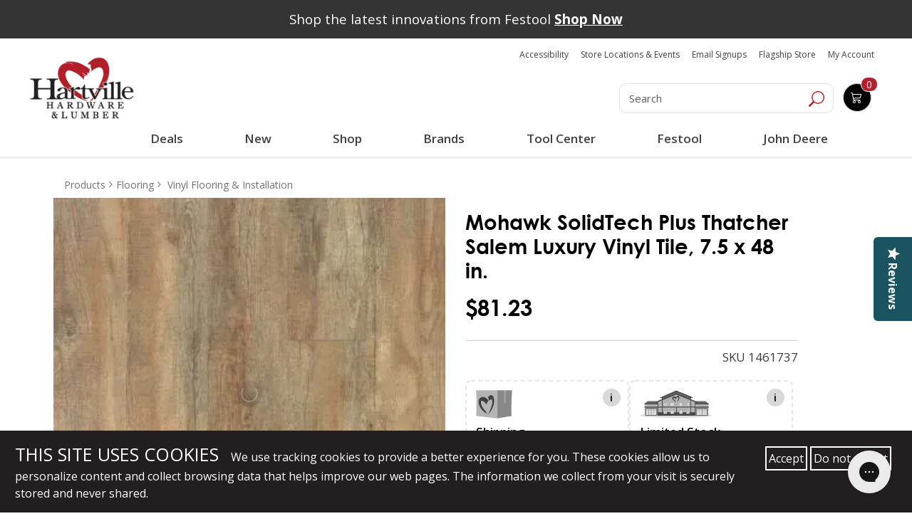

--- FILE ---
content_type: text/css
request_url: https://www.hartvillehardware.com/main_vendor_new.css?v=c7d04c4ee7a180be5a717fcbbc2f2de15a337ff8
body_size: 18024
content:
/*!
 * Font Awesome Free 5.0.6 by @fontawesome - http://fontawesome.com
 * License - http://fontawesome.com/license (Icons: CC BY 4.0, Fonts: SIL OFL 1.1, Code: MIT License)
 */

 .fa,
 .fab,
 .fal,
 .far,
 .fas {
	 -moz-osx-font-smoothing: grayscale;
	 -webkit-font-smoothing: antialiased;
	 display: inline-block;
	 font-style: normal;
	 font-variant: normal;
	 text-rendering: auto;
	 line-height: 1
 }
 
 .fa-lg {
	 font-size: 1.33333em;
	 line-height: .75em;
	 vertical-align: -.0667em
 }
 
 .fa-xs {
	 font-size: .75em
 }
 
 .fa-sm {
	 font-size: .875em
 }
 
 .fa-1x {
	 font-size: 1em
 }
 
 .fa-2x {
	 font-size: 2em
 }
 
 .fa-3x {
	 font-size: 3em
 }
 
 .fa-4x {
	 font-size: 4em
 }
 
 .fa-5x {
	 font-size: 5em
 }
 
 .fa-6x {
	 font-size: 6em
 }
 
 .fa-7x {
	 font-size: 7em
 }
 
 .fa-8x {
	 font-size: 8em
 }
 
 .fa-9x {
	 font-size: 9em
 }
 
 .fa-10x {
	 font-size: 10em
 }
 
 .fa-fw {
	 text-align: center;
	 width: 1.25em
 }
 
 .fa-ul {
	 list-style-type: none;
	 margin-left: 2.5em;
	 padding-left: 0
 }
 
 .fa-ul>li {
	 position: relative
 }
 
 .fa-li {
	 left: -2em;
	 position: absolute;
	 text-align: center;
	 width: 2em;
	 line-height: inherit
 }
 
 .fa-border {
	 border: .08em solid #eee;
	 border-radius: .1em;
	 padding: .2em .25em .15em
 }
 
 .fa-pull-left {
	 float: left
 }
 
 .fa-pull-right {
	 float: right
 }
 
 .fa.fa-pull-left,
 .fab.fa-pull-left,
 .fal.fa-pull-left,
 .far.fa-pull-left,
 .fas.fa-pull-left {
	 margin-right: .3em
 }
 
 .fa.fa-pull-right,
 .fab.fa-pull-right,
 .fal.fa-pull-right,
 .far.fa-pull-right,
 .fas.fa-pull-right {
	 margin-left: .3em
 }
 
 .fa-spin {
	 -webkit-animation: fa-spin 2s infinite linear;
	 animation: fa-spin 2s infinite linear
 }
 
 .fa-pulse {
	 -webkit-animation: fa-spin 1s infinite steps(8);
	 animation: fa-spin 1s infinite steps(8)
 }
 
 @-webkit-keyframes fa-spin {
	 0% {
		 -webkit-transform: rotate(0deg);
		 transform: rotate(0deg)
	 }
	 to {
		 -webkit-transform: rotate(1turn);
		 transform: rotate(1turn)
	 }
 }
 
 @keyframes fa-spin {
	 0% {
		 -webkit-transform: rotate(0deg);
		 transform: rotate(0deg)
	 }
	 to {
		 -webkit-transform: rotate(1turn);
		 transform: rotate(1turn)
	 }
 }
 
 .fa-rotate-90 {
	 -ms-filter: "progid:DXImageTransform.Microsoft.BasicImage(rotation=1)";
	 -webkit-transform: rotate(90deg);
	 transform: rotate(90deg)
 }
 
 .fa-rotate-180 {
	 -ms-filter: "progid:DXImageTransform.Microsoft.BasicImage(rotation=2)";
	 -webkit-transform: rotate(180deg);
	 transform: rotate(180deg)
 }
 
 .fa-rotate-270 {
	 -ms-filter: "progid:DXImageTransform.Microsoft.BasicImage(rotation=3)";
	 -webkit-transform: rotate(270deg);
	 transform: rotate(270deg)
 }
 
 .fa-flip-horizontal {
	 -ms-filter: "progid:DXImageTransform.Microsoft.BasicImage(rotation=0, mirror=1)";
	 -webkit-transform: scaleX(-1);
	 transform: scaleX(-1)
 }
 
 .fa-flip-vertical {
	 -webkit-transform: scaleY(-1);
	 transform: scaleY(-1)
 }
 
 .fa-flip-horizontal.fa-flip-vertical,
 .fa-flip-vertical {
	 -ms-filter: "progid:DXImageTransform.Microsoft.BasicImage(rotation=2, mirror=1)"
 }
 
 .fa-flip-horizontal.fa-flip-vertical {
	 -webkit-transform: scale(-1);
	 transform: scale(-1)
 }
 
 :root .fa-flip-horizontal,
 :root .fa-flip-vertical,
 :root .fa-rotate-90,
 :root .fa-rotate-180,
 :root .fa-rotate-270 {
	 -webkit-filter: none;
	 filter: none
 }
 
 .fa-stack {
	 display: inline-block;
	 height: 2em;
	 line-height: 2em;
	 position: relative;
	 vertical-align: middle;
	 width: 2em
 }
 
 .fa-stack-1x,
 .fa-stack-2x {
	 left: 0;
	 position: absolute;
	 text-align: center;
	 width: 100%
 }
 
 .fa-stack-1x {
	 line-height: inherit
 }
 
 .fa-stack-2x {
	 font-size: 2em
 }
 
 .fa-inverse {
	 color: #fff
 }
 
 .fa-500px:before {
	 content: "\f26e"
 }
 
 .fa-accessible-icon:before {
	 content: "\f368"
 }
 
 .fa-accusoft:before {
	 content: "\f369"
 }
 
 .fa-address-book:before {
	 content: "\f2b9"
 }
 
 .fa-address-card:before {
	 content: "\f2bb"
 }
 
 .fa-adjust:before {
	 content: "\f042"
 }
 
 .fa-adn:before {
	 content: "\f170"
 }
 
 .fa-adversal:before {
	 content: "\f36a"
 }
 
 .fa-affiliatetheme:before {
	 content: "\f36b"
 }
 
 .fa-algolia:before {
	 content: "\f36c"
 }
 
 .fa-align-center:before {
	 content: "\f037"
 }
 
 .fa-align-justify:before {
	 content: "\f039"
 }
 
 .fa-align-left:before {
	 content: "\f036"
 }
 
 .fa-align-right:before {
	 content: "\f038"
 }
 
 .fa-amazon:before {
	 content: "\f270"
 }
 
 .fa-amazon-pay:before {
	 content: "\f42c"
 }
 
 .fa-ambulance:before {
	 content: "\f0f9"
 }
 
 .fa-american-sign-language-interpreting:before {
	 content: "\f2a3"
 }
 
 .fa-amilia:before {
	 content: "\f36d"
 }
 
 .fa-anchor:before {
	 content: "\f13d"
 }
 
 .fa-android:before {
	 content: "\f17b"
 }
 
 .fa-angellist:before {
	 content: "\f209"
 }
 
 .fa-angle-double-down:before {
	 content: "\f103"
 }
 
 .fa-angle-double-left:before {
	 content: "\f100"
 }
 
 .fa-angle-double-right:before {
	 content: "\f101"
 }
 
 .fa-angle-double-up:before {
	 content: "\f102"
 }
 
 .fa-angle-down:before {
	 content: "\f107"
 }
 
 .fa-angle-left:before {
	 content: "\f104"
 }
 
 .fa-angle-right:before {
	 content: "\f105"
 }
 
 .fa-angle-up:before {
	 content: "\f106"
 }
 
 .fa-angrycreative:before {
	 content: "\f36e"
 }
 
 .fa-angular:before {
	 content: "\f420"
 }
 
 .fa-app-store:before {
	 content: "\f36f"
 }
 
 .fa-app-store-ios:before {
	 content: "\f370"
 }
 
 .fa-apper:before {
	 content: "\f371"
 }
 
 .fa-apple:before {
	 content: "\f179"
 }
 
 .fa-apple-pay:before {
	 content: "\f415"
 }
 
 .fa-archive:before {
	 content: "\f187"
 }
 
 .fa-arrow-alt-circle-down:before {
	 content: "\f358"
 }
 
 .fa-arrow-alt-circle-left:before {
	 content: "\f359"
 }
 
 .fa-arrow-alt-circle-right:before {
	 content: "\f35a"
 }
 
 .fa-arrow-alt-circle-up:before {
	 content: "\f35b"
 }
 
 .fa-arrow-circle-down:before {
	 content: "\f0ab"
 }
 
 .fa-arrow-circle-left:before {
	 content: "\f0a8"
 }
 
 .fa-arrow-circle-right:before {
	 content: "\f0a9"
 }
 
 .fa-arrow-circle-up:before {
	 content: "\f0aa"
 }
 
 .fa-arrow-down:before {
	 content: "\f063"
 }
 
 .fa-arrow-left:before {
	 content: "\f060"
 }
 
 .fa-arrow-right:before {
	 content: "\f061"
 }
 
 .fa-arrow-up:before {
	 content: "\f062"
 }
 
 .fa-arrows-alt:before {
	 content: "\f0b2"
 }
 
 .fa-arrows-alt-h:before {
	 content: "\f337"
 }
 
 .fa-arrows-alt-v:before {
	 content: "\f338"
 }
 
 .fa-assistive-listening-systems:before {
	 content: "\f2a2"
 }
 
 .fa-asterisk:before {
	 content: "\f069"
 }
 
 .fa-asymmetrik:before {
	 content: "\f372"
 }
 
 .fa-at:before {
	 content: "\f1fa"
 }
 
 .fa-audible:before {
	 content: "\f373"
 }
 
 .fa-audio-description:before {
	 content: "\f29e"
 }
 
 .fa-autoprefixer:before {
	 content: "\f41c"
 }
 
 .fa-avianex:before {
	 content: "\f374"
 }
 
 .fa-aviato:before {
	 content: "\f421"
 }
 
 .fa-aws:before {
	 content: "\f375"
 }
 
 .fa-backward:before {
	 content: "\f04a"
 }
 
 .fa-balance-scale:before {
	 content: "\f24e"
 }
 
 .fa-ban:before {
	 content: "\f05e"
 }
 
 .fa-bandcamp:before {
	 content: "\f2d5"
 }
 
 .fa-barcode:before {
	 content: "\f02a"
 }
 
 .fa-bars:before {
	 content: "\f0c9"
 }
 
 .fa-baseball-ball:before {
	 content: "\f433"
 }
 
 .fa-basketball-ball:before {
	 content: "\f434"
 }
 
 .fa-bath:before {
	 content: "\f2cd"
 }
 
 .fa-battery-empty:before {
	 content: "\f244"
 }
 
 .fa-battery-full:before {
	 content: "\f240"
 }
 
 .fa-battery-half:before {
	 content: "\f242"
 }
 
 .fa-battery-quarter:before {
	 content: "\f243"
 }
 
 .fa-battery-three-quarters:before {
	 content: "\f241"
 }
 
 .fa-bed:before {
	 content: "\f236"
 }
 
 .fa-beer:before {
	 content: "\f0fc"
 }
 
 .fa-behance:before {
	 content: "\f1b4"
 }
 
 .fa-behance-square:before {
	 content: "\f1b5"
 }
 
 .fa-bell:before {
	 content: "\f0f3"
 }
 
 .fa-bell-slash:before {
	 content: "\f1f6"
 }
 
 .fa-bicycle:before {
	 content: "\f206"
 }
 
 .fa-bimobject:before {
	 content: "\f378"
 }
 
 .fa-binoculars:before {
	 content: "\f1e5"
 }
 
 .fa-birthday-cake:before {
	 content: "\f1fd"
 }
 
 .fa-bitbucket:before {
	 content: "\f171"
 }
 
 .fa-bitcoin:before {
	 content: "\f379"
 }
 
 .fa-bity:before {
	 content: "\f37a"
 }
 
 .fa-black-tie:before {
	 content: "\f27e"
 }
 
 .fa-blackberry:before {
	 content: "\f37b"
 }
 
 .fa-blind:before {
	 content: "\f29d"
 }
 
 .fa-blogger:before {
	 content: "\f37c"
 }
 
 .fa-blogger-b:before {
	 content: "\f37d"
 }
 
 .fa-bluetooth:before {
	 content: "\f293"
 }
 
 .fa-bluetooth-b:before {
	 content: "\f294"
 }
 
 .fa-bold:before {
	 content: "\f032"
 }
 
 .fa-bolt:before {
	 content: "\f0e7"
 }
 
 .fa-bomb:before {
	 content: "\f1e2"
 }
 
 .fa-book:before {
	 content: "\f02d"
 }
 
 .fa-bookmark:before {
	 content: "\f02e"
 }
 
 .fa-bowling-ball:before {
	 content: "\f436"
 }
 
 .fa-braille:before {
	 content: "\f2a1"
 }
 
 .fa-briefcase:before {
	 content: "\f0b1"
 }
 
 .fa-btc:before {
	 content: "\f15a"
 }
 
 .fa-bug:before {
	 content: "\f188"
 }
 
 .fa-building:before {
	 content: "\f1ad"
 }
 
 .fa-bullhorn:before {
	 content: "\f0a1"
 }
 
 .fa-bullseye:before {
	 content: "\f140"
 }
 
 .fa-buromobelexperte:before {
	 content: "\f37f"
 }
 
 .fa-bus:before {
	 content: "\f207"
 }
 
 .fa-buysellads:before {
	 content: "\f20d"
 }
 
 .fa-calculator:before {
	 content: "\f1ec"
 }
 
 .fa-calendar:before {
	 content: "\f133"
 }
 
 .fa-calendar-alt:before {
	 content: "\f073"
 }
 
 .fa-calendar-check:before {
	 content: "\f274"
 }
 
 .fa-calendar-minus:before {
	 content: "\f272"
 }
 
 .fa-calendar-plus:before {
	 content: "\f271"
 }
 
 .fa-calendar-times:before {
	 content: "\f273"
 }
 
 .fa-camera:before {
	 content: "\f030"
 }
 
 .fa-camera-retro:before {
	 content: "\f083"
 }
 
 .fa-car:before {
	 content: "\f1b9"
 }
 
 .fa-caret-down:before {
	 content: "\f0d7"
 }
 
 .fa-caret-left:before {
	 content: "\f0d9"
 }
 
 .fa-caret-right:before {
	 content: "\f0da"
 }
 
 .fa-caret-square-down:before {
	 content: "\f150"
 }
 
 .fa-caret-square-left:before {
	 content: "\f191"
 }
 
 .fa-caret-square-right:before {
	 content: "\f152"
 }
 
 .fa-caret-square-up:before {
	 content: "\f151"
 }
 
 .fa-caret-up:before {
	 content: "\f0d8"
 }
 
 .fa-cart-arrow-down:before {
	 content: "\f218"
 }
 
 .fa-cart-plus:before {
	 content: "\f217"
 }
 
 .fa-cc-amazon-pay:before {
	 content: "\f42d"
 }
 
 .fa-cc-amex:before {
	 content: "\f1f3"
 }
 
 .fa-cc-apple-pay:before {
	 content: "\f416"
 }
 
 .fa-cc-diners-club:before {
	 content: "\f24c"
 }
 
 .fa-cc-discover:before {
	 content: "\f1f2"
 }
 
 .fa-cc-jcb:before {
	 content: "\f24b"
 }
 
 .fa-cc-mastercard:before {
	 content: "\f1f1"
 }
 
 .fa-cc-paypal:before {
	 content: "\f1f4"
 }
 
 .fa-cc-stripe:before {
	 content: "\f1f5"
 }
 
 .fa-cc-visa:before {
	 content: "\f1f0"
 }
 
 .fa-centercode:before {
	 content: "\f380"
 }
 
 .fa-certificate:before {
	 content: "\f0a3"
 }
 
 .fa-chart-area:before {
	 content: "\f1fe"
 }
 
 .fa-chart-bar:before {
	 content: "\f080"
 }
 
 .fa-chart-line:before {
	 content: "\f201"
 }
 
 .fa-chart-pie:before {
	 content: "\f200"
 }
 
 .fa-check:before {
	 content: "\f00c"
 }
 
 .fa-check-circle:before {
	 content: "\f058"
 }
 
 .fa-check-square:before {
	 content: "\f14a"
 }
 
 .fa-chess:before {
	 content: "\f439"
 }
 
 .fa-chess-bishop:before {
	 content: "\f43a"
 }
 
 .fa-chess-board:before {
	 content: "\f43c"
 }
 
 .fa-chess-king:before {
	 content: "\f43f"
 }
 
 .fa-chess-knight:before {
	 content: "\f441"
 }
 
 .fa-chess-pawn:before {
	 content: "\f443"
 }
 
 .fa-chess-queen:before {
	 content: "\f445"
 }
 
 .fa-chess-rook:before {
	 content: "\f447"
 }
 
 .fa-chevron-circle-down:before {
	 content: "\f13a"
 }
 
 .fa-chevron-circle-left:before {
	 content: "\f137"
 }
 
 .fa-chevron-circle-right:before {
	 content: "\f138"
 }
 
 .fa-chevron-circle-up:before {
	 content: "\f139"
 }
 
 .fa-chevron-down:before {
	 content: "\f078"
 }
 
 .fa-chevron-left:before {
	 content: "\f053"
 }
 
 .fa-chevron-right:before {
	 content: "\f054"
 }
 
 .fa-chevron-up:before {
	 content: "\f077"
 }
 
 .fa-child:before {
	 content: "\f1ae"
 }
 
 .fa-chrome:before {
	 content: "\f268"
 }
 
 .fa-circle:before {
	 content: "\f111"
 }
 
 .fa-circle-notch:before {
	 content: "\f1ce"
 }
 
 .fa-clipboard:before {
	 content: "\f328"
 }
 
 .fa-clock:before {
	 content: "\f017"
 }
 
 .fa-clone:before {
	 content: "\f24d"
 }
 
 .fa-closed-captioning:before {
	 content: "\f20a"
 }
 
 .fa-cloud:before {
	 content: "\f0c2"
 }
 
 .fa-cloud-download-alt:before {
	 content: "\f381"
 }
 
 .fa-cloud-upload-alt:before {
	 content: "\f382"
 }
 
 .fa-cloudscale:before {
	 content: "\f383"
 }
 
 .fa-cloudsmith:before {
	 content: "\f384"
 }
 
 .fa-cloudversify:before {
	 content: "\f385"
 }
 
 .fa-code:before {
	 content: "\f121"
 }
 
 .fa-code-branch:before {
	 content: "\f126"
 }
 
 .fa-codepen:before {
	 content: "\f1cb"
 }
 
 .fa-codiepie:before {
	 content: "\f284"
 }
 
 .fa-coffee:before {
	 content: "\f0f4"
 }
 
 .fa-cog:before {
	 content: "\f013"
 }
 
 .fa-cogs:before {
	 content: "\f085"
 }
 
 .fa-columns:before {
	 content: "\f0db"
 }
 
 .fa-comment:before {
	 content: "\f075"
 }
 
 .fa-comment-alt:before {
	 content: "\f27a"
 }
 
 .fa-comments:before {
	 content: "\f086"
 }
 
 .fa-compass:before {
	 content: "\f14e"
 }
 
 .fa-compress:before {
	 content: "\f066"
 }
 
 .fa-connectdevelop:before {
	 content: "\f20e"
 }
 
 .fa-contao:before {
	 content: "\f26d"
 }
 
 .fa-copy:before {
	 content: "\f0c5"
 }
 
 .fa-copyright:before {
	 content: "\f1f9"
 }
 
 .fa-cpanel:before {
	 content: "\f388"
 }
 
 .fa-creative-commons:before {
	 content: "\f25e"
 }
 
 .fa-credit-card:before {
	 content: "\f09d"
 }
 
 .fa-crop:before {
	 content: "\f125"
 }
 
 .fa-crosshairs:before {
	 content: "\f05b"
 }
 
 .fa-css3:before {
	 content: "\f13c"
 }
 
 .fa-css3-alt:before {
	 content: "\f38b"
 }
 
 .fa-cube:before {
	 content: "\f1b2"
 }
 
 .fa-cubes:before {
	 content: "\f1b3"
 }
 
 .fa-cut:before {
	 content: "\f0c4"
 }
 
 .fa-cuttlefish:before {
	 content: "\f38c"
 }
 
 .fa-d-and-d:before {
	 content: "\f38d"
 }
 
 .fa-dashcube:before {
	 content: "\f210"
 }
 
 .fa-database:before {
	 content: "\f1c0"
 }
 
 .fa-deaf:before {
	 content: "\f2a4"
 }
 
 .fa-delicious:before {
	 content: "\f1a5"
 }
 
 .fa-deploydog:before {
	 content: "\f38e"
 }
 
 .fa-deskpro:before {
	 content: "\f38f"
 }
 
 .fa-desktop:before {
	 content: "\f108"
 }
 
 .fa-deviantart:before {
	 content: "\f1bd"
 }
 
 .fa-digg:before {
	 content: "\f1a6"
 }
 
 .fa-digital-ocean:before {
	 content: "\f391"
 }
 
 .fa-discord:before {
	 content: "\f392"
 }
 
 .fa-discourse:before {
	 content: "\f393"
 }
 
 .fa-dochub:before {
	 content: "\f394"
 }
 
 .fa-docker:before {
	 content: "\f395"
 }
 
 .fa-dollar-sign:before {
	 content: "\f155"
 }
 
 .fa-dot-circle:before {
	 content: "\f192"
 }
 
 .fa-download:before {
	 content: "\f019"
 }
 
 .fa-draft2digital:before {
	 content: "\f396"
 }
 
 .fa-dribbble:before {
	 content: "\f17d"
 }
 
 .fa-dribbble-square:before {
	 content: "\f397"
 }
 
 .fa-dropbox:before {
	 content: "\f16b"
 }
 
 .fa-drupal:before {
	 content: "\f1a9"
 }
 
 .fa-dyalog:before {
	 content: "\f399"
 }
 
 .fa-earlybirds:before {
	 content: "\f39a"
 }
 
 .fa-edge:before {
	 content: "\f282"
 }
 
 .fa-edit:before {
	 content: "\f044"
 }
 
 .fa-eject:before {
	 content: "\f052"
 }
 
 .fa-elementor:before {
	 content: "\f430"
 }
 
 .fa-ellipsis-h:before {
	 content: "\f141"
 }
 
 .fa-ellipsis-v:before {
	 content: "\f142"
 }
 
 .fa-ember:before {
	 content: "\f423"
 }
 
 .fa-empire:before {
	 content: "\f1d1"
 }
 
 .fa-envelope:before {
	 content: "\f0e0"
 }
 
 .fa-envelope-open:before {
	 content: "\f2b6"
 }
 
 .fa-envelope-square:before {
	 content: "\f199"
 }
 
 .fa-envira:before {
	 content: "\f299"
 }
 
 .fa-eraser:before {
	 content: "\f12d"
 }
 
 .fa-erlang:before {
	 content: "\f39d"
 }
 
 .fa-ethereum:before {
	 content: "\f42e"
 }
 
 .fa-etsy:before {
	 content: "\f2d7"
 }
 
 .fa-euro-sign:before {
	 content: "\f153"
 }
 
 .fa-exchange-alt:before {
	 content: "\f362"
 }
 
 .fa-exclamation:before {
	 content: "\f12a"
 }
 
 .fa-exclamation-circle:before {
	 content: "\f06a"
 }
 
 .fa-exclamation-triangle:before {
	 content: "\f071"
 }
 
 .fa-expand:before {
	 content: "\f065"
 }
 
 .fa-expand-arrows-alt:before {
	 content: "\f31e"
 }
 
 .fa-expeditedssl:before {
	 content: "\f23e"
 }
 
 .fa-external-link-alt:before {
	 content: "\f35d"
 }
 
 .fa-external-link-square-alt:before {
	 content: "\f360"
 }
 
 .fa-eye:before {
	 content: "\f06e"
 }
 
 .fa-eye-dropper:before {
	 content: "\f1fb"
 }
 
 .fa-eye-slash:before {
	 content: "\f070"
 }
 
 .fa-facebook:before {
	 content: "\f09a"
 }
 
 .fa-facebook-f:before {
	 content: "\f39e"
 }
 
 .fa-facebook-messenger:before {
	 content: "\f39f"
 }
 
 .fa-facebook-square:before {
	 content: "\f082"
 }
 
 .fa-fast-backward:before {
	 content: "\f049"
 }
 
 .fa-fast-forward:before {
	 content: "\f050"
 }
 
 .fa-fax:before {
	 content: "\f1ac"
 }
 
 .fa-female:before {
	 content: "\f182"
 }
 
 .fa-fighter-jet:before {
	 content: "\f0fb"
 }
 
 .fa-file:before {
	 content: "\f15b"
 }
 
 .fa-file-alt:before {
	 content: "\f15c"
 }
 
 .fa-file-archive:before {
	 content: "\f1c6"
 }
 
 .fa-file-audio:before {
	 content: "\f1c7"
 }
 
 .fa-file-code:before {
	 content: "\f1c9"
 }
 
 .fa-file-excel:before {
	 content: "\f1c3"
 }
 
 .fa-file-image:before {
	 content: "\f1c5"
 }
 
 .fa-file-pdf:before {
	 content: "\f1c1"
 }
 
 .fa-file-powerpoint:before {
	 content: "\f1c4"
 }
 
 .fa-file-video:before {
	 content: "\f1c8"
 }
 
 .fa-file-word:before {
	 content: "\f1c2"
 }
 
 .fa-film:before {
	 content: "\f008"
 }
 
 .fa-filter:before {
	 content: "\f0b0"
 }
 
 .fa-fire:before {
	 content: "\f06d"
 }
 
 .fa-fire-extinguisher:before {
	 content: "\f134"
 }
 
 .fa-firefox:before {
	 content: "\f269"
 }
 
 .fa-first-order:before {
	 content: "\f2b0"
 }
 
 .fa-firstdraft:before {
	 content: "\f3a1"
 }
 
 .fa-flag:before {
	 content: "\f024"
 }
 
 .fa-flag-checkered:before {
	 content: "\f11e"
 }
 
 .fa-flask:before {
	 content: "\f0c3"
 }
 
 .fa-flickr:before {
	 content: "\f16e"
 }
 
 .fa-flipboard:before {
	 content: "\f44d"
 }
 
 .fa-fly:before {
	 content: "\f417"
 }
 
 .fa-folder:before {
	 content: "\f07b"
 }
 
 .fa-folder-open:before {
	 content: "\f07c"
 }
 
 .fa-font:before {
	 content: "\f031"
 }
 
 .fa-font-awesome:before {
	 content: "\f2b4"
 }
 
 .fa-font-awesome-alt:before {
	 content: "\f35c"
 }
 
 .fa-font-awesome-flag:before {
	 content: "\f425"
 }
 
 .fa-fonticons:before {
	 content: "\f280"
 }
 
 .fa-fonticons-fi:before {
	 content: "\f3a2"
 }
 
 .fa-football-ball:before {
	 content: "\f44e"
 }
 
 .fa-fort-awesome:before {
	 content: "\f286"
 }
 
 .fa-fort-awesome-alt:before {
	 content: "\f3a3"
 }
 
 .fa-forumbee:before {
	 content: "\f211"
 }
 
 .fa-forward:before {
	 content: "\f04e"
 }
 
 .fa-foursquare:before {
	 content: "\f180"
 }
 
 .fa-free-code-camp:before {
	 content: "\f2c5"
 }
 
 .fa-freebsd:before {
	 content: "\f3a4"
 }
 
 .fa-frown:before {
	 content: "\f119"
 }
 
 .fa-futbol:before {
	 content: "\f1e3"
 }
 
 .fa-gamepad:before {
	 content: "\f11b"
 }
 
 .fa-gavel:before {
	 content: "\f0e3"
 }
 
 .fa-gem:before {
	 content: "\f3a5"
 }
 
 .fa-genderless:before {
	 content: "\f22d"
 }
 
 .fa-get-pocket:before {
	 content: "\f265"
 }
 
 .fa-gg:before {
	 content: "\f260"
 }
 
 .fa-gg-circle:before {
	 content: "\f261"
 }
 
 .fa-gift:before {
	 content: "\f06b"
 }
 
 .fa-git:before {
	 content: "\f1d3"
 }
 
 .fa-git-square:before {
	 content: "\f1d2"
 }
 
 .fa-github:before {
	 content: "\f09b"
 }
 
 .fa-github-alt:before {
	 content: "\f113"
 }
 
 .fa-github-square:before {
	 content: "\f092"
 }
 
 .fa-gitkraken:before {
	 content: "\f3a6"
 }
 
 .fa-gitlab:before {
	 content: "\f296"
 }
 
 .fa-gitter:before {
	 content: "\f426"
 }
 
 .fa-glass-martini:before {
	 content: "\f000"
 }
 
 .fa-glide:before {
	 content: "\f2a5"
 }
 
 .fa-glide-g:before {
	 content: "\f2a6"
 }
 
 .fa-globe:before {
	 content: "\f0ac"
 }
 
 .fa-gofore:before {
	 content: "\f3a7"
 }
 
 .fa-golf-ball:before {
	 content: "\f450"
 }
 
 .fa-goodreads:before {
	 content: "\f3a8"
 }
 
 .fa-goodreads-g:before {
	 content: "\f3a9"
 }
 
 .fa-google:before {
	 content: "\f1a0"
 }
 
 .fa-google-drive:before {
	 content: "\f3aa"
 }
 
 .fa-google-play:before {
	 content: "\f3ab"
 }
 
 .fa-google-plus:before {
	 content: "\f2b3"
 }
 
 .fa-google-plus-g:before {
	 content: "\f0d5"
 }
 
 .fa-google-plus-square:before {
	 content: "\f0d4"
 }
 
 .fa-google-wallet:before {
	 content: "\f1ee"
 }
 
 .fa-graduation-cap:before {
	 content: "\f19d"
 }
 
 .fa-gratipay:before {
	 content: "\f184"
 }
 
 .fa-grav:before {
	 content: "\f2d6"
 }
 
 .fa-gripfire:before {
	 content: "\f3ac"
 }
 
 .fa-grunt:before {
	 content: "\f3ad"
 }
 
 .fa-gulp:before {
	 content: "\f3ae"
 }
 
 .fa-h-square:before {
	 content: "\f0fd"
 }
 
 .fa-hacker-news:before {
	 content: "\f1d4"
 }
 
 .fa-hacker-news-square:before {
	 content: "\f3af"
 }
 
 .fa-hand-lizard:before {
	 content: "\f258"
 }
 
 .fa-hand-paper:before {
	 content: "\f256"
 }
 
 .fa-hand-peace:before {
	 content: "\f25b"
 }
 
 .fa-hand-point-down:before {
	 content: "\f0a7"
 }
 
 .fa-hand-point-left:before {
	 content: "\f0a5"
 }
 
 .fa-hand-point-right:before {
	 content: "\f0a4"
 }
 
 .fa-hand-point-up:before {
	 content: "\f0a6"
 }
 
 .fa-hand-pointer:before {
	 content: "\f25a"
 }
 
 .fa-hand-rock:before {
	 content: "\f255"
 }
 
 .fa-hand-scissors:before {
	 content: "\f257"
 }
 
 .fa-hand-spock:before {
	 content: "\f259"
 }
 
 .fa-handshake:before {
	 content: "\f2b5"
 }
 
 .fa-hashtag:before {
	 content: "\f292"
 }
 
 .fa-hdd:before {
	 content: "\f0a0"
 }
 
 .fa-heading:before {
	 content: "\f1dc"
 }
 
 .fa-headphones:before {
	 content: "\f025"
 }
 
 .fa-heart:before {
	 content: "\f004"
 }
 
 .fa-heartbeat:before {
	 content: "\f21e"
 }
 
 .fa-hips:before {
	 content: "\f452"
 }
 
 .fa-hire-a-helper:before {
	 content: "\f3b0"
 }
 
 .fa-history:before {
	 content: "\f1da"
 }
 
 .fa-hockey-puck:before {
	 content: "\f453"
 }
 
 .fa-home:before {
	 content: "\f015"
 }
 
 .fa-hooli:before {
	 content: "\f427"
 }
 
 .fa-hospital:before {
	 content: "\f0f8"
 }
 
 .fa-hotjar:before {
	 content: "\f3b1"
 }
 
 .fa-hourglass:before {
	 content: "\f254"
 }
 
 .fa-hourglass-end:before {
	 content: "\f253"
 }
 
 .fa-hourglass-half:before {
	 content: "\f252"
 }
 
 .fa-hourglass-start:before {
	 content: "\f251"
 }
 
 .fa-houzz:before {
	 content: "\f27c"
 }
 
 .fa-html5:before {
	 content: "\f13b"
 }
 
 .fa-hubspot:before {
	 content: "\f3b2"
 }
 
 .fa-i-cursor:before {
	 content: "\f246"
 }
 
 .fa-id-badge:before {
	 content: "\f2c1"
 }
 
 .fa-id-card:before {
	 content: "\f2c2"
 }
 
 .fa-image:before {
	 content: "\f03e"
 }
 
 .fa-images:before {
	 content: "\f302"
 }
 
 .fa-imdb:before {
	 content: "\f2d8"
 }
 
 .fa-inbox:before {
	 content: "\f01c"
 }
 
 .fa-indent:before {
	 content: "\f03c"
 }
 
 .fa-industry:before {
	 content: "\f275"
 }
 
 .fa-info:before {
	 content: "\f129"
 }
 
 .fa-info-circle:before {
	 content: "\f05a"
 }
 
 .fa-instagram:before {
	 content: "\f16d"
 }
 
 .fa-internet-explorer:before {
	 content: "\f26b"
 }
 
 .fa-ioxhost:before {
	 content: "\f208"
 }
 
 .fa-italic:before {
	 content: "\f033"
 }
 
 .fa-itunes:before {
	 content: "\f3b4"
 }
 
 .fa-itunes-note:before {
	 content: "\f3b5"
 }
 
 .fa-jenkins:before {
	 content: "\f3b6"
 }
 
 .fa-joget:before {
	 content: "\f3b7"
 }
 
 .fa-joomla:before {
	 content: "\f1aa"
 }
 
 .fa-js:before {
	 content: "\f3b8"
 }
 
 .fa-js-square:before {
	 content: "\f3b9"
 }
 
 .fa-jsfiddle:before {
	 content: "\f1cc"
 }
 
 .fa-key:before {
	 content: "\f084"
 }
 
 .fa-keyboard:before {
	 content: "\f11c"
 }
 
 .fa-keycdn:before {
	 content: "\f3ba"
 }
 
 .fa-kickstarter:before {
	 content: "\f3bb"
 }
 
 .fa-kickstarter-k:before {
	 content: "\f3bc"
 }
 
 .fa-korvue:before {
	 content: "\f42f"
 }
 
 .fa-language:before {
	 content: "\f1ab"
 }
 
 .fa-laptop:before {
	 content: "\f109"
 }
 
 .fa-laravel:before {
	 content: "\f3bd"
 }
 
 .fa-lastfm:before {
	 content: "\f202"
 }
 
 .fa-lastfm-square:before {
	 content: "\f203"
 }
 
 .fa-leaf:before {
	 content: "\f06c"
 }
 
 .fa-leanpub:before {
	 content: "\f212"
 }
 
 .fa-lemon:before {
	 content: "\f094"
 }
 
 .fa-less:before {
	 content: "\f41d"
 }
 
 .fa-level-down-alt:before {
	 content: "\f3be"
 }
 
 .fa-level-up-alt:before {
	 content: "\f3bf"
 }
 
 .fa-life-ring:before {
	 content: "\f1cd"
 }
 
 .fa-lightbulb:before {
	 content: "\f0eb"
 }
 
 .fa-line:before {
	 content: "\f3c0"
 }
 
 .fa-link:before {
	 content: "\f0c1"
 }
 
 .fa-linkedin:before {
	 content: "\f08c"
 }
 
 .fa-linkedin-in:before {
	 content: "\f0e1"
 }
 
 .fa-linode:before {
	 content: "\f2b8"
 }
 
 .fa-linux:before {
	 content: "\f17c"
 }
 
 .fa-lira-sign:before {
	 content: "\f195"
 }
 
 .fa-list:before {
	 content: "\f03a"
 }
 
 .fa-list-alt:before {
	 content: "\f022"
 }
 
 .fa-list-ol:before {
	 content: "\f0cb"
 }
 
 .fa-list-ul:before {
	 content: "\f0ca"
 }
 
 .fa-location-arrow:before {
	 content: "\f124"
 }
 
 .fa-lock:before {
	 content: "\f023"
 }
 
 .fa-lock-open:before {
	 content: "\f3c1"
 }
 
 .fa-long-arrow-alt-down:before {
	 content: "\f309"
 }
 
 .fa-long-arrow-alt-left:before {
	 content: "\f30a"
 }
 
 .fa-long-arrow-alt-right:before {
	 content: "\f30b"
 }
 
 .fa-long-arrow-alt-up:before {
	 content: "\f30c"
 }
 
 .fa-low-vision:before {
	 content: "\f2a8"
 }
 
 .fa-lyft:before {
	 content: "\f3c3"
 }
 
 .fa-magento:before {
	 content: "\f3c4"
 }
 
 .fa-magic:before {
	 content: "\f0d0"
 }
 
 .fa-magnet:before {
	 content: "\f076"
 }
 
 .fa-male:before {
	 content: "\f183"
 }
 
 .fa-map:before {
	 content: "\f279"
 }
 
 .fa-map-marker:before {
	 content: "\f041"
 }
 
 .fa-map-marker-alt:before {
	 content: "\f3c5"
 }
 
 .fa-map-pin:before {
	 content: "\f276"
 }
 
 .fa-map-signs:before {
	 content: "\f277"
 }
 
 .fa-mars:before {
	 content: "\f222"
 }
 
 .fa-mars-double:before {
	 content: "\f227"
 }
 
 .fa-mars-stroke:before {
	 content: "\f229"
 }
 
 .fa-mars-stroke-h:before {
	 content: "\f22b"
 }
 
 .fa-mars-stroke-v:before {
	 content: "\f22a"
 }
 
 .fa-maxcdn:before {
	 content: "\f136"
 }
 
 .fa-medapps:before {
	 content: "\f3c6"
 }
 
 .fa-medium:before {
	 content: "\f23a"
 }
 
 .fa-medium-m:before {
	 content: "\f3c7"
 }
 
 .fa-medkit:before {
	 content: "\f0fa"
 }
 
 .fa-medrt:before {
	 content: "\f3c8"
 }
 
 .fa-meetup:before {
	 content: "\f2e0"
 }
 
 .fa-meh:before {
	 content: "\f11a"
 }
 
 .fa-mercury:before {
	 content: "\f223"
 }
 
 .fa-microchip:before {
	 content: "\f2db"
 }
 
 .fa-microphone:before {
	 content: "\f130"
 }
 
 .fa-microphone-slash:before {
	 content: "\f131"
 }
 
 .fa-microsoft:before {
	 content: "\f3ca"
 }
 
 .fa-minus:before {
	 content: "\f068"
 }
 
 .fa-minus-circle:before {
	 content: "\f056"
 }
 
 .fa-minus-square:before {
	 content: "\f146"
 }
 
 .fa-mix:before {
	 content: "\f3cb"
 }
 
 .fa-mixcloud:before {
	 content: "\f289"
 }
 
 .fa-mizuni:before {
	 content: "\f3cc"
 }
 
 .fa-mobile:before {
	 content: "\f10b"
 }
 
 .fa-mobile-alt:before {
	 content: "\f3cd"
 }
 
 .fa-modx:before {
	 content: "\f285"
 }
 
 .fa-monero:before {
	 content: "\f3d0"
 }
 
 .fa-money-bill-alt:before {
	 content: "\f3d1"
 }
 
 .fa-moon:before {
	 content: "\f186"
 }
 
 .fa-motorcycle:before {
	 content: "\f21c"
 }
 
 .fa-mouse-pointer:before {
	 content: "\f245"
 }
 
 .fa-music:before {
	 content: "\f001"
 }
 
 .fa-napster:before {
	 content: "\f3d2"
 }
 
 .fa-neuter:before {
	 content: "\f22c"
 }
 
 .fa-newspaper:before {
	 content: "\f1ea"
 }
 
 .fa-nintendo-switch:before {
	 content: "\f418"
 }
 
 .fa-node:before {
	 content: "\f419"
 }
 
 .fa-node-js:before {
	 content: "\f3d3"
 }
 
 .fa-npm:before {
	 content: "\f3d4"
 }
 
 .fa-ns8:before {
	 content: "\f3d5"
 }
 
 .fa-nutritionix:before {
	 content: "\f3d6"
 }
 
 .fa-object-group:before {
	 content: "\f247"
 }
 
 .fa-object-ungroup:before {
	 content: "\f248"
 }
 
 .fa-odnoklassniki:before {
	 content: "\f263"
 }
 
 .fa-odnoklassniki-square:before {
	 content: "\f264"
 }
 
 .fa-opencart:before {
	 content: "\f23d"
 }
 
 .fa-openid:before {
	 content: "\f19b"
 }
 
 .fa-opera:before {
	 content: "\f26a"
 }
 
 .fa-optin-monster:before {
	 content: "\f23c"
 }
 
 .fa-osi:before {
	 content: "\f41a"
 }
 
 .fa-outdent:before {
	 content: "\f03b"
 }
 
 .fa-page4:before {
	 content: "\f3d7"
 }
 
 .fa-pagelines:before {
	 content: "\f18c"
 }
 
 .fa-paint-brush:before {
	 content: "\f1fc"
 }
 
 .fa-palfed:before {
	 content: "\f3d8"
 }
 
 .fa-paper-plane:before {
	 content: "\f1d8"
 }
 
 .fa-paperclip:before {
	 content: "\f0c6"
 }
 
 .fa-paragraph:before {
	 content: "\f1dd"
 }
 
 .fa-paste:before {
	 content: "\f0ea"
 }
 
 .fa-patreon:before {
	 content: "\f3d9"
 }
 
 .fa-pause:before {
	 content: "\f04c"
 }
 
 .fa-pause-circle:before {
	 content: "\f28b"
 }
 
 .fa-paw:before {
	 content: "\f1b0"
 }
 
 .fa-paypal:before {
	 content: "\f1ed"
 }
 
 .fa-pen-square:before {
	 content: "\f14b"
 }
 
 .fa-pencil-alt:before {
	 content: "\f303"
 }
 
 .fa-percent:before {
	 content: "\f295"
 }
 
 .fa-periscope:before {
	 content: "\f3da"
 }
 
 .fa-phabricator:before {
	 content: "\f3db"
 }
 
 .fa-phoenix-framework:before {
	 content: "\f3dc"
 }
 
 .fa-phone:before {
	 content: "\f095"
 }
 
 .fa-phone-square:before {
	 content: "\f098"
 }
 
 .fa-phone-volume:before {
	 content: "\f2a0"
 }
 
 .fa-php:before {
	 content: "\f457"
 }
 
 .fa-pied-piper:before {
	 content: "\f2ae"
 }
 
 .fa-pied-piper-alt:before {
	 content: "\f1a8"
 }
 
 .fa-pied-piper-pp:before {
	 content: "\f1a7"
 }
 
 .fa-pinterest:before {
	 content: "\f0d2"
 }
 
 .fa-pinterest-p:before {
	 content: "\f231"
 }
 
 .fa-pinterest-square:before {
	 content: "\f0d3"
 }
 
 .fa-plane:before {
	 content: "\f072"
 }
 
 .fa-play:before {
	 content: "\f04b"
 }
 
 .fa-play-circle:before {
	 content: "\f144"
 }
 
 .fa-playstation:before {
	 content: "\f3df"
 }
 
 .fa-plug:before {
	 content: "\f1e6"
 }
 
 .fa-plus:before {
	 content: "\f067"
 }
 
 .fa-plus-circle:before {
	 content: "\f055"
 }
 
 .fa-plus-square:before {
	 content: "\f0fe"
 }
 
 .fa-podcast:before {
	 content: "\f2ce"
 }
 
 .fa-pound-sign:before {
	 content: "\f154"
 }
 
 .fa-power-off:before {
	 content: "\f011"
 }
 
 .fa-print:before {
	 content: "\f02f"
 }
 
 .fa-product-hunt:before {
	 content: "\f288"
 }
 
 .fa-pushed:before {
	 content: "\f3e1"
 }
 
 .fa-puzzle-piece:before {
	 content: "\f12e"
 }
 
 .fa-python:before {
	 content: "\f3e2"
 }
 
 .fa-qq:before {
	 content: "\f1d6"
 }
 
 .fa-qrcode:before {
	 content: "\f029"
 }
 
 .fa-question:before {
	 content: "\f128"
 }
 
 .fa-question-circle:before {
	 content: "\f059"
 }
 
 .fa-quidditch:before {
	 content: "\f458"
 }
 
 .fa-quinscape:before {
	 content: "\f459"
 }
 
 .fa-quora:before {
	 content: "\f2c4"
 }
 
 .fa-quote-left:before {
	 content: "\f10d"
 }
 
 .fa-quote-right:before {
	 content: "\f10e"
 }
 
 .fa-random:before {
	 content: "\f074"
 }
 
 .fa-ravelry:before {
	 content: "\f2d9"
 }
 
 .fa-react:before {
	 content: "\f41b"
 }
 
 .fa-rebel:before {
	 content: "\f1d0"
 }
 
 .fa-recycle:before {
	 content: "\f1b8"
 }
 
 .fa-red-river:before {
	 content: "\f3e3"
 }
 
 .fa-reddit:before {
	 content: "\f1a1"
 }
 
 .fa-reddit-alien:before {
	 content: "\f281"
 }
 
 .fa-reddit-square:before {
	 content: "\f1a2"
 }
 
 .fa-redo:before {
	 content: "\f01e"
 }
 
 .fa-redo-alt:before {
	 content: "\f2f9"
 }
 
 .fa-registered:before {
	 content: "\f25d"
 }
 
 .fa-rendact:before {
	 content: "\f3e4"
 }
 
 .fa-renren:before {
	 content: "\f18b"
 }
 
 .fa-reply:before {
	 content: "\f3e5"
 }
 
 .fa-reply-all:before {
	 content: "\f122"
 }
 
 .fa-replyd:before {
	 content: "\f3e6"
 }
 
 .fa-resolving:before {
	 content: "\f3e7"
 }
 
 .fa-retweet:before {
	 content: "\f079"
 }
 
 .fa-road:before {
	 content: "\f018"
 }
 
 .fa-rocket:before {
	 content: "\f135"
 }
 
 .fa-rocketchat:before {
	 content: "\f3e8"
 }
 
 .fa-rockrms:before {
	 content: "\f3e9"
 }
 
 .fa-rss:before {
	 content: "\f09e"
 }
 
 .fa-rss-square:before {
	 content: "\f143"
 }
 
 .fa-ruble-sign:before {
	 content: "\f158"
 }
 
 .fa-rupee-sign:before {
	 content: "\f156"
 }
 
 .fa-safari:before {
	 content: "\f267"
 }
 
 .fa-sass:before {
	 content: "\f41e"
 }
 
 .fa-save:before {
	 content: "\f0c7"
 }
 
 .fa-schlix:before {
	 content: "\f3ea"
 }
 
 .fa-scribd:before {
	 content: "\f28a"
 }
 
 .fa-search:before {
	 content: "\f002"
 }
 
 .fa-search-minus:before {
	 content: "\f010"
 }
 
 .fa-search-plus:before {
	 content: "\f00e"
 }
 
 .fa-searchengin:before {
	 content: "\f3eb"
 }
 
 .fa-sellcast:before {
	 content: "\f2da"
 }
 
 .fa-sellsy:before {
	 content: "\f213"
 }
 
 .fa-server:before {
	 content: "\f233"
 }
 
 .fa-servicestack:before {
	 content: "\f3ec"
 }
 
 .fa-share:before {
	 content: "\f064"
 }
 
 .fa-share-alt:before {
	 content: "\f1e0"
 }
 
 .fa-share-alt-square:before {
	 content: "\f1e1"
 }
 
 .fa-share-square:before {
	 content: "\f14d"
 }
 
 .fa-shekel-sign:before {
	 content: "\f20b"
 }
 
 .fa-shield-alt:before {
	 content: "\f3ed"
 }
 
 .fa-ship:before {
	 content: "\f21a"
 }
 
 .fa-shirtsinbulk:before {
	 content: "\f214"
 }
 
 .fa-shopping-bag:before {
	 content: "\f290"
 }
 
 .fa-shopping-basket:before {
	 content: "\f291"
 }
 
 .fa-shopping-cart:before {
	 content: "\f07a"
 }
 
 .fa-shower:before {
	 content: "\f2cc"
 }
 
 .fa-sign-in-alt:before {
	 content: "\f2f6"
 }
 
 .fa-sign-language:before {
	 content: "\f2a7"
 }
 
 .fa-sign-out-alt:before {
	 content: "\f2f5"
 }
 
 .fa-signal:before {
	 content: "\f012"
 }
 
 .fa-simplybuilt:before {
	 content: "\f215"
 }
 
 .fa-sistrix:before {
	 content: "\f3ee"
 }
 
 .fa-sitemap:before {
	 content: "\f0e8"
 }
 
 .fa-skyatlas:before {
	 content: "\f216"
 }
 
 .fa-skype:before {
	 content: "\f17e"
 }
 
 .fa-slack:before {
	 content: "\f198"
 }
 
 .fa-slack-hash:before {
	 content: "\f3ef"
 }
 
 .fa-sliders-h:before {
	 content: "\f1de"
 }
 
 .fa-slideshare:before {
	 content: "\f1e7"
 }
 
 .fa-smile:before {
	 content: "\f118"
 }
 
 .fa-snapchat:before {
	 content: "\f2ab"
 }
 
 .fa-snapchat-ghost:before {
	 content: "\f2ac"
 }
 
 .fa-snapchat-square:before {
	 content: "\f2ad"
 }
 
 .fa-snowflake:before {
	 content: "\f2dc"
 }
 
 .fa-sort:before {
	 content: "\f0dc"
 }
 
 .fa-sort-alpha-down:before {
	 content: "\f15d"
 }
 
 .fa-sort-alpha-up:before {
	 content: "\f15e"
 }
 
 .fa-sort-amount-down:before {
	 content: "\f160"
 }
 
 .fa-sort-amount-up:before {
	 content: "\f161"
 }
 
 .fa-sort-down:before {
	 content: "\f0dd"
 }
 
 .fa-sort-numeric-down:before {
	 content: "\f162"
 }
 
 .fa-sort-numeric-up:before {
	 content: "\f163"
 }
 
 .fa-sort-up:before {
	 content: "\f0de"
 }
 
 .fa-soundcloud:before {
	 content: "\f1be"
 }
 
 .fa-space-shuttle:before {
	 content: "\f197"
 }
 
 .fa-speakap:before {
	 content: "\f3f3"
 }
 
 .fa-spinner:before {
	 content: "\f110"
 }
 
 .fa-spotify:before {
	 content: "\f1bc"
 }
 
 .fa-square:before {
	 content: "\f0c8"
 }
 
 .fa-square-full:before {
	 content: "\f45c"
 }
 
 .fa-stack-exchange:before {
	 content: "\f18d"
 }
 
 .fa-stack-overflow:before {
	 content: "\f16c"
 }
 
 .fa-star:before {
	 content: "\f005"
 }
 
 .fa-star-half:before {
	 content: "\f089"
 }
 
 .fa-staylinked:before {
	 content: "\f3f5"
 }
 
 .fa-steam:before {
	 content: "\f1b6"
 }
 
 .fa-steam-square:before {
	 content: "\f1b7"
 }
 
 .fa-steam-symbol:before {
	 content: "\f3f6"
 }
 
 .fa-step-backward:before {
	 content: "\f048"
 }
 
 .fa-step-forward:before {
	 content: "\f051"
 }
 
 .fa-stethoscope:before {
	 content: "\f0f1"
 }
 
 .fa-sticker-mule:before {
	 content: "\f3f7"
 }
 
 .fa-sticky-note:before {
	 content: "\f249"
 }
 
 .fa-stop:before {
	 content: "\f04d"
 }
 
 .fa-stop-circle:before {
	 content: "\f28d"
 }
 
 .fa-stopwatch:before {
	 content: "\f2f2"
 }
 
 .fa-strava:before {
	 content: "\f428"
 }
 
 .fa-street-view:before {
	 content: "\f21d"
 }
 
 .fa-strikethrough:before {
	 content: "\f0cc"
 }
 
 .fa-stripe:before {
	 content: "\f429"
 }
 
 .fa-stripe-s:before {
	 content: "\f42a"
 }
 
 .fa-studiovinari:before {
	 content: "\f3f8"
 }
 
 .fa-stumbleupon:before {
	 content: "\f1a4"
 }
 
 .fa-stumbleupon-circle:before {
	 content: "\f1a3"
 }
 
 .fa-subscript:before {
	 content: "\f12c"
 }
 
 .fa-subway:before {
	 content: "\f239"
 }
 
 .fa-suitcase:before {
	 content: "\f0f2"
 }
 
 .fa-sun:before {
	 content: "\f185"
 }
 
 .fa-superpowers:before {
	 content: "\f2dd"
 }
 
 .fa-superscript:before {
	 content: "\f12b"
 }
 
 .fa-supple:before {
	 content: "\f3f9"
 }
 
 .fa-sync:before {
	 content: "\f021"
 }
 
 .fa-sync-alt:before {
	 content: "\f2f1"
 }
 
 .fa-table:before {
	 content: "\f0ce"
 }
 
 .fa-table-tennis:before {
	 content: "\f45d"
 }
 
 .fa-tablet:before {
	 content: "\f10a"
 }
 
 .fa-tablet-alt:before {
	 content: "\f3fa"
 }
 
 .fa-tachometer-alt:before {
	 content: "\f3fd"
 }
 
 .fa-tag:before {
	 content: "\f02b"
 }
 
 .fa-tags:before {
	 content: "\f02c"
 }
 
 .fa-tasks:before {
	 content: "\f0ae"
 }
 
 .fa-taxi:before {
	 content: "\f1ba"
 }
 
 .fa-telegram:before {
	 content: "\f2c6"
 }
 
 .fa-telegram-plane:before {
	 content: "\f3fe"
 }
 
 .fa-tencent-weibo:before {
	 content: "\f1d5"
 }
 
 .fa-terminal:before {
	 content: "\f120"
 }
 
 .fa-text-height:before {
	 content: "\f034"
 }
 
 .fa-text-width:before {
	 content: "\f035"
 }
 
 .fa-th:before {
	 content: "\f00a"
 }
 
 .fa-th-large:before {
	 content: "\f009"
 }
 
 .fa-th-list:before {
	 content: "\f00b"
 }
 
 .fa-themeisle:before {
	 content: "\f2b2"
 }
 
 .fa-thermometer-empty:before {
	 content: "\f2cb"
 }
 
 .fa-thermometer-full:before {
	 content: "\f2c7"
 }
 
 .fa-thermometer-half:before {
	 content: "\f2c9"
 }
 
 .fa-thermometer-quarter:before {
	 content: "\f2ca"
 }
 
 .fa-thermometer-three-quarters:before {
	 content: "\f2c8"
 }
 
 .fa-thumbs-down:before {
	 content: "\f165"
 }
 
 .fa-thumbs-up:before {
	 content: "\f164"
 }
 
 .fa-thumbtack:before {
	 content: "\f08d"
 }
 
 .fa-ticket-alt:before {
	 content: "\f3ff"
 }
 
 .fa-times:before {
	 content: "\f00d"
 }
 
 .fa-times-circle:before {
	 content: "\f057"
 }
 
 .fa-tint:before {
	 content: "\f043"
 }
 
 .fa-toggle-off:before {
	 content: "\f204"
 }
 
 .fa-toggle-on:before {
	 content: "\f205"
 }
 
 .fa-trademark:before {
	 content: "\f25c"
 }
 
 .fa-train:before {
	 content: "\f238"
 }
 
 .fa-transgender:before {
	 content: "\f224"
 }
 
 .fa-transgender-alt:before {
	 content: "\f225"
 }
 
 .fa-trash:before {
	 content: "\f1f8"
 }
 
 .fa-trash-alt:before {
	 content: "\f2ed"
 }
 
 .fa-tree:before {
	 content: "\f1bb"
 }
 
 .fa-trello:before {
	 content: "\f181"
 }
 
 .fa-tripadvisor:before {
	 content: "\f262"
 }
 
 .fa-trophy:before {
	 content: "\f091"
 }
 
 .fa-truck:before {
	 content: "\f0d1"
 }
 
 .fa-tty:before {
	 content: "\f1e4"
 }
 
 .fa-tumblr:before {
	 content: "\f173"
 }
 
 .fa-tumblr-square:before {
	 content: "\f174"
 }
 
 .fa-tv:before {
	 content: "\f26c"
 }
 
 .fa-twitch:before {
	 content: "\f1e8"
 }
 
 .fa-twitter:before {
	 content: "\f099"
 }
 
 .fa-twitter-square:before {
	 content: "\f081"
 }
 
 .fa-typo3:before {
	 content: "\f42b"
 }
 
 .fa-uber:before {
	 content: "\f402"
 }
 
 .fa-uikit:before {
	 content: "\f403"
 }
 
 .fa-umbrella:before {
	 content: "\f0e9"
 }
 
 .fa-underline:before {
	 content: "\f0cd"
 }
 
 .fa-undo:before {
	 content: "\f0e2"
 }
 
 .fa-undo-alt:before {
	 content: "\f2ea"
 }
 
 .fa-uniregistry:before {
	 content: "\f404"
 }
 
 .fa-universal-access:before {
	 content: "\f29a"
 }
 
 .fa-university:before {
	 content: "\f19c"
 }
 
 .fa-unlink:before {
	 content: "\f127"
 }
 
 .fa-unlock:before {
	 content: "\f09c"
 }
 
 .fa-unlock-alt:before {
	 content: "\f13e"
 }
 
 .fa-untappd:before {
	 content: "\f405"
 }
 
 .fa-upload:before {
	 content: "\f093"
 }
 
 .fa-usb:before {
	 content: "\f287"
 }
 
 .fa-user:before {
	 content: "\f007"
 }
 
 .fa-user-circle:before {
	 content: "\f2bd"
 }
 
 .fa-user-md:before {
	 content: "\f0f0"
 }
 
 .fa-user-plus:before {
	 content: "\f234"
 }
 
 .fa-user-secret:before {
	 content: "\f21b"
 }
 
 .fa-user-times:before {
	 content: "\f235"
 }
 
 .fa-users:before {
	 content: "\f0c0"
 }
 
 .fa-ussunnah:before {
	 content: "\f407"
 }
 
 .fa-utensil-spoon:before {
	 content: "\f2e5"
 }
 
 .fa-utensils:before {
	 content: "\f2e7"
 }
 
 .fa-vaadin:before {
	 content: "\f408"
 }
 
 .fa-venus:before {
	 content: "\f221"
 }
 
 .fa-venus-double:before {
	 content: "\f226"
 }
 
 .fa-venus-mars:before {
	 content: "\f228"
 }
 
 .fa-viacoin:before {
	 content: "\f237"
 }
 
 .fa-viadeo:before {
	 content: "\f2a9"
 }
 
 .fa-viadeo-square:before {
	 content: "\f2aa"
 }
 
 .fa-viber:before {
	 content: "\f409"
 }
 
 .fa-video:before {
	 content: "\f03d"
 }
 
 .fa-vimeo:before {
	 content: "\f40a"
 }
 
 .fa-vimeo-square:before {
	 content: "\f194"
 }
 
 .fa-vimeo-v:before {
	 content: "\f27d"
 }
 
 .fa-vine:before {
	 content: "\f1ca"
 }
 
 .fa-vk:before {
	 content: "\f189"
 }
 
 .fa-vnv:before {
	 content: "\f40b"
 }
 
 .fa-volleyball-ball:before {
	 content: "\f45f"
 }
 
 .fa-volume-down:before {
	 content: "\f027"
 }
 
 .fa-volume-off:before {
	 content: "\f026"
 }
 
 .fa-volume-up:before {
	 content: "\f028"
 }
 
 .fa-vuejs:before {
	 content: "\f41f"
 }
 
 .fa-weibo:before {
	 content: "\f18a"
 }
 
 .fa-weixin:before {
	 content: "\f1d7"
 }
 
 .fa-whatsapp:before {
	 content: "\f232"
 }
 
 .fa-whatsapp-square:before {
	 content: "\f40c"
 }
 
 .fa-wheelchair:before {
	 content: "\f193"
 }
 
 .fa-whmcs:before {
	 content: "\f40d"
 }
 
 .fa-wifi:before {
	 content: "\f1eb"
 }
 
 .fa-wikipedia-w:before {
	 content: "\f266"
 }
 
 .fa-window-close:before {
	 content: "\f410"
 }
 
 .fa-window-maximize:before {
	 content: "\f2d0"
 }
 
 .fa-window-minimize:before {
	 content: "\f2d1"
 }
 
 .fa-window-restore:before {
	 content: "\f2d2"
 }
 
 .fa-windows:before {
	 content: "\f17a"
 }
 
 .fa-won-sign:before {
	 content: "\f159"
 }
 
 .fa-wordpress:before {
	 content: "\f19a"
 }
 
 .fa-wordpress-simple:before {
	 content: "\f411"
 }
 
 .fa-wpbeginner:before {
	 content: "\f297"
 }
 
 .fa-wpexplorer:before {
	 content: "\f2de"
 }
 
 .fa-wpforms:before {
	 content: "\f298"
 }
 
 .fa-wrench:before {
	 content: "\f0ad"
 }
 
 .fa-xbox:before {
	 content: "\f412"
 }
 
 .fa-xing:before {
	 content: "\f168"
 }
 
 .fa-xing-square:before {
	 content: "\f169"
 }
 
 .fa-y-combinator:before {
	 content: "\f23b"
 }
 
 .fa-yahoo:before {
	 content: "\f19e"
 }
 
 .fa-yandex:before {
	 content: "\f413"
 }
 
 .fa-yandex-international:before {
	 content: "\f414"
 }
 
 .fa-yelp:before {
	 content: "\f1e9"
 }
 
 .fa-yen-sign:before {
	 content: "\f157"
 }
 
 .fa-yoast:before {
	 content: "\f2b1"
 }
 
 .fa-youtube:before {
	 content: "\f167"
 }
 
 .fa-youtube-square:before {
	 content: "\f431"
 }
 
 .sr-only {
	 border: 0;
	 clip: rect(0, 0, 0, 0);
	 height: 1px;
	 margin: -1px;
	 overflow: hidden;
	 padding: 0;
	 position: absolute;
	 width: 1px
 }
 
 .sr-only-focusable:active,
 .sr-only-focusable:focus {
	 clip: auto;
	 height: auto;
	 margin: 0;
	 overflow: visible;
	 position: static;
	 width: auto
 }
 
 @font-face {
	 font-family: Font Awesome\ 5 Brands;
	 font-style: normal;
	 font-weight: 400;
	 src: url(https://cdn.jsdelivr.net/gh/HRM-Enterprises/hartville-scripts@0.1/fonts/fa-brands-400.eot);
	 src: url(https://cdn.jsdelivr.net/gh/HRM-Enterprises/hartville-scripts@0.1/fonts/fa-brands-400.eot?#iefix) format("embedded-opentype"), url(https://cdn.jsdelivr.net/gh/HRM-Enterprises/hartville-scripts@0.1/fonts/fa-brands-400.woff2) format("woff2"), url(https://cdn.jsdelivr.net/gh/HRM-Enterprises/hartville-scripts@0.1/fonts/fa-brands-400.woff) format("woff"), url(https://cdn.jsdelivr.net/gh/HRM-Enterprises/hartville-scripts@0.1/fonts/fa-brands-400.ttf) format("truetype"), url(https://cdn.jsdelivr.net/gh/HRM-Enterprises/hartville-scripts@0.1/fonts/fa-brands-400.svg#fontawesome) format("svg")
 }
 
 .fab {
	 font-family: Font Awesome\ 5 Brands
 }
 
 @font-face {
	 font-family: Font Awesome\ 5 Free;
	 font-style: normal;
	 font-weight: 400;
	 src: url(https://cdn.jsdelivr.net/gh/HRM-Enterprises/hartville-scripts@0.1/fonts/fa-regular-400.eot);
	 src: url(https://cdn.jsdelivr.net/gh/HRM-Enterprises/hartville-scripts@0.1/fonts/fa-regular-400.eot?#iefix) format("embedded-opentype"), url(https://cdn.jsdelivr.net/gh/HRM-Enterprises/hartville-scripts@0.1/webfonts/fa-regular-400.woff2) format("woff2"), url(https://cdn.jsdelivr.net/gh/HRM-Enterprises/hartville-scripts@0.1/fonts/fa-regular-400.woff) format("woff"), url(https://cdn.jsdelivr.net/gh/HRM-Enterprises/hartville-scripts@0.1/fonts/fa-regular-400.ttf) format("truetype"), url(https://cdn.jsdelivr.net/gh/HRM-Enterprises/hartville-scripts@0.1/webfonts/fa-regular-400.svg#fontawesome) format("svg")
 }
 
 .far {
	 font-weight: 400
 }
 
 @font-face {
	 font-family: Font Awesome\ 5 Free;
	 font-style: normal;
	 font-weight: 900;
	 src: url(https://cdn.jsdelivr.net/gh/HRM-Enterprises/hartville-scripts@0.1/fonts/fa-solid-900.eot);
	 src: url(https://cdn.jsdelivr.net/gh/HRM-Enterprises/hartville-scripts@0.1/fonts/fa-solid-900.eot?#iefix) format("embedded-opentype"), url(https://cdn.jsdelivr.net/gh/HRM-Enterprises/hartville-scripts@0.1/fonts/fa-solid-900.woff2) format("woff2"), url(https://cdn.jsdelivr.net/gh/HRM-Enterprises/hartville-scripts@0.1/fonts/fa-solid-900.woff) format("woff"), url(https://cdn.jsdelivr.net/gh/HRM-Enterprises/hartville-scripts@0.1/fonts/fa-solid-900.ttf) format("truetype"), url(https://cdn.jsdelivr.net/gh/HRM-Enterprises/hartville-scripts@0.1/webfonts/fa-solid-900.svg#fontawesome) format("svg")
 }
 
 .fa,
 .far,
 .fas {
	 font-family: Font Awesome\ 5 Free
 }
 
 .fa,
 .fas {
	 font-weight: 900
 }
 
 .slick-slider {
	 box-sizing: border-box;
	 -webkit-user-select: none;
	 -moz-user-select: none;
	 -ms-user-select: none;
	 user-select: none;
	 -webkit-touch-callout: none;
	 -khtml-user-select: none;
	 -ms-touch-action: pan-y;
	 touch-action: pan-y;
	 -webkit-tap-highlight-color: transparent
 }
 
 .slick-list,
 .slick-slider {
	 position: relative;
	 display: block
 }
 
 .slick-list {
	 overflow: hidden;
	 margin: 0;
	 padding: 0
 }
 
 .slick-list:focus {
	 outline: none
 }
 
 .slick-list.dragging {
	 cursor: pointer;
	 cursor: hand
 }
 
 .slick-slider .slick-list,
 .slick-slider .slick-track {
	 -webkit-transform: translateZ(0);
	 -moz-transform: translateZ(0);
	 -ms-transform: translateZ(0);
	 -o-transform: translateZ(0);
	 transform: translateZ(0)
 }
 
 .slick-track {
	 position: relative;
	 top: 0;
	 left: 0;
	 display: block;
	 margin-left: auto;
	 margin-right: auto
 }
 
 .slick-track:after,
 .slick-track:before {
	 display: table;
	 content: ""
 }
 
 .slick-track:after {
	 clear: both
 }
 
 .slick-loading .slick-track {
	 visibility: hidden
 }
 
 .slick-slide {
	 display: none;
	 float: left;
	 height: 100%;
	 min-height: 1px
 }
 
 [dir=rtl] .slick-slide {
	 float: right
 }
 
 .slick-slide img {
	 display: block
 }
 
 .slick-slide.slick-loading img {
	 display: none
 }
 
 .slick-slide.dragging img {
	 pointer-events: none
 }
 
 .slick-initialized .slick-slide {
	 display: block
 }
 
 .slick-loading .slick-slide {
	 visibility: hidden
 }
 
 .slick-vertical .slick-slide {
	 display: block;
	 height: auto;
	 border: 1px solid transparent
 }
 
 .slick-arrow.slick-hidden {
	 display: none
 }
 
 
 /*!
  * SlickNav Responsive Mobile Menu v1.0.10
  * (c) 2016 Josh Cope
  * licensed under MIT
  */
 
 .slicknav_btn {
	 position: relative;
	 display: block;
	 vertical-align: middle;
	 float: right;
	 padding: .438em .625em;
	 line-height: 1.125em;
	 cursor: pointer
 }
 
 .slicknav_btn .slicknav_icon-bar+.slicknav_icon-bar {
	 margin-top: .188em
 }
 
 .slicknav_menu {
	 *zoom: 1
 }
 
 .slicknav_menu .slicknav_menutxt {
	 display: block;
	 line-height: 1.188em;
	 float: left
 }
 
 .slicknav_menu .slicknav_icon {
	 float: left;
	 width: 1.125em;
	 height: .875em;
	 margin: .188em 0 0 .438em
 }
 
 .slicknav_menu .slicknav_icon:before {
	 background: transparent;
	 width: 1.125em;
	 height: .875em;
	 display: block;
	 content: "";
	 position: absolute
 }
 
 .slicknav_menu .slicknav_no-text {
	 margin: 0
 }
 
 .slicknav_menu .slicknav_icon-bar {
	 display: block;
	 width: 1.125em;
	 height: .125em;
	 -webkit-border-radius: 1px;
	 -moz-border-radius: 1px;
	 border-radius: 1px;
	 -webkit-box-shadow: 0 1px 0 rgba(0, 0, 0, .25);
	 -moz-box-shadow: 0 1px 0 rgba(0, 0, 0, .25);
	 box-shadow: 0 1px 0 rgba(0, 0, 0, .25)
 }
 
 .slicknav_menu:after,
 .slicknav_menu:before {
	 content: " ";
	 display: table
 }
 
 .slicknav_menu:after,
 .slicknav_nav {
	 clear: both
 }
 
 .slicknav_nav li,
 .slicknav_nav ul {
	 display: block
 }
 
 .slicknav_nav .slicknav_arrow {
	 font-size: .8em;
	 margin: 0 0 0 .4em
 }
 
 .slicknav_nav .slicknav_item {
	 cursor: pointer
 }
 
 .slicknav_nav .slicknav_item a {
	 display: inline
 }
 
 .slicknav_nav .slicknav_row,
 .slicknav_nav a {
	 display: block
 }
 
 .slicknav_nav .slicknav_parent-link a {
	 display: inline
 }
 
 .slicknav_brand {
	 float: left
 }
 
 .slicknav_menu {
	 font-size: 16px;
	 background: #4c4c4c;
	 padding: 5px
 }
 
 .slicknav_menu,
 .slicknav_menu * {
	 box-sizing: border-box
 }
 
 .slicknav_menu .slicknav_menutxt {
	 color: #fff;
	 font-weight: 700;
	 text-shadow: 0 1px 3px #000
 }
 
 .slicknav_menu .slicknav_icon-bar {
	 background-color: #fff
 }
 
 .slicknav_btn {
	 margin: 5px 5px 6px;
	 text-decoration: none;
	 text-shadow: 0 1px 1px hsla(0, 0%, 100%, .75);
	 -webkit-border-radius: 4px;
	 -moz-border-radius: 4px;
	 border-radius: 4px;
	 background-color: #222
 }
 
 .slicknav_nav {
	 color: #fff;
	 margin: 0;
	 font-size: .875em
 }
 
 .slicknav_nav,
 .slicknav_nav ul {
	 padding: 0;
	 list-style: none;
	 overflow: hidden
 }
 
 .slicknav_nav ul {
	 margin: 0 0 0 20px
 }
 
 .slicknav_nav .slicknav_row {
	 padding: 5px 10px;
	 margin: 2px 5px
 }
 
 .slicknav_nav .slicknav_row:hover {
	 -webkit-border-radius: 6px;
	 -moz-border-radius: 6px;
	 border-radius: 6px;
	 background: #ccc;
	 color: #fff
 }
 
 .slicknav_nav a {
	 padding: 5px 10px;
	 margin: 2px 5px;
	 text-decoration: none;
	 color: #fff
 }
 
 .slicknav_nav a:hover {
	 -webkit-border-radius: 6px;
	 -moz-border-radius: 6px;
	 border-radius: 6px;
	 background: #ccc;
	 color: #222
 }
 
 .slicknav_nav .slicknav_txtnode {
	 margin-left: 15px
 }
 
 .slicknav_nav .slicknav_item a,
 .slicknav_nav .slicknav_parent-link a {
	 padding: 0;
	 margin: 0
 }
 
 .slicknav_brand {
	 color: #fff;
	 font-size: 18px;
	 line-height: 30px;
	 padding: 7px 12px;
	 height: 44px
 }

 /*!
 *  Font Awesome 4.7.0 by @davegandy - http://fontawesome.io - @fontawesome
 *  License - http://fontawesome.io/license (Font: SIL OFL 1.1, CSS: MIT License)
 */@font-face{font-family:'FontAwesome';src:url("https://cdn.jsdelivr.net/gh/HRM-Enterprises/hartville-scripts@0.2/fonts/fontawesome-webfont.eot?v=4.7.0");src:url("https://cdn.jsdelivr.net/gh/HRM-Enterprises/hartville-scripts@0.2/fonts/fontawesome-webfont.eot?#iefix&v=4.7.0") format("embedded-opentype"),url("https://cdn.jsdelivr.net/gh/HRM-Enterprises/hartville-scripts@0.2/fonts/fontawesome-webfont.woff2?v=4.7.0") format("woff2"),url("https://cdn.jsdelivr.net/gh/HRM-Enterprises/hartville-scripts@0.2/fonts/fontawesome-webfont.woff?v=4.7.0") format("woff"),url("https://cdn.jsdelivr.net/gh/HRM-Enterprises/hartville-scripts@0.2/fonts/fontawesome-webfont.ttf?v=4.7.0") format("truetype"),url("https://cdn.jsdelivr.net/gh/HRM-Enterprises/hartville-scripts@0.2/fonts/fontawesome-webfont.svg?v=4.7.0#fontawesomeregular") format("svg");font-weight:normal;font-style:normal}.fa{display:inline-block;font:normal normal normal 14px/1 FontAwesome;font-size:inherit;text-rendering:auto;-webkit-font-smoothing:antialiased;-moz-osx-font-smoothing:grayscale}.fa-lg{font-size:1.33333333em;line-height:.75em;vertical-align:-15%}.fa-2x{font-size:2em}.fa-3x{font-size:3em}.fa-4x{font-size:4em}.fa-5x{font-size:5em}.fa-fw{width:1.28571429em;text-align:center}.fa-ul{padding-left:0;margin-left:2.14285714em;list-style-type:none}.fa-ul>li{position:relative}.fa-li{position:absolute;left:-2.14285714em;width:2.14285714em;top:.14285714em;text-align:center}.fa-li.fa-lg{left:-1.85714286em}.fa-border{padding:.2em .25em .15em;border:solid .08em #eee;border-radius:.1em}.fa-pull-left{float:left}.fa-pull-right{float:right}.fa.fa-pull-left{margin-right:.3em}.fa.fa-pull-right{margin-left:.3em}.pull-right{float:right}.pull-left{float:left}.fa.pull-left{margin-right:.3em}.fa.pull-right{margin-left:.3em}.fa-spin{-webkit-animation:fa-spin 2s infinite linear;animation:fa-spin 2s infinite linear}.fa-pulse{-webkit-animation:fa-spin 1s infinite steps(8);animation:fa-spin 1s infinite steps(8)}@-webkit-keyframes fa-spin{0%{-webkit-transform:rotate(0deg);transform:rotate(0deg)}100%{-webkit-transform:rotate(359deg);transform:rotate(359deg)}}@keyframes fa-spin{0%{-webkit-transform:rotate(0deg);transform:rotate(0deg)}100%{-webkit-transform:rotate(359deg);transform:rotate(359deg)}}.fa-rotate-90{-ms-filter:"progid:DXImageTransform.Microsoft.BasicImage(rotation=1)";-webkit-transform:rotate(90deg);-ms-transform:rotate(90deg);transform:rotate(90deg)}.fa-rotate-180{-ms-filter:"progid:DXImageTransform.Microsoft.BasicImage(rotation=2)";-webkit-transform:rotate(180deg);-ms-transform:rotate(180deg);transform:rotate(180deg)}.fa-rotate-270{-ms-filter:"progid:DXImageTransform.Microsoft.BasicImage(rotation=3)";-webkit-transform:rotate(270deg);-ms-transform:rotate(270deg);transform:rotate(270deg)}.fa-flip-horizontal{-ms-filter:"progid:DXImageTransform.Microsoft.BasicImage(rotation=0, mirror=1)";-webkit-transform:scale(-1, 1);-ms-transform:scale(-1, 1);transform:scale(-1, 1)}.fa-flip-vertical{-ms-filter:"progid:DXImageTransform.Microsoft.BasicImage(rotation=2, mirror=1)";-webkit-transform:scale(1, -1);-ms-transform:scale(1, -1);transform:scale(1, -1)}:root .fa-rotate-90,:root .fa-rotate-180,:root .fa-rotate-270,:root .fa-flip-horizontal,:root .fa-flip-vertical{filter:none}.fa-stack{position:relative;display:inline-block;width:2em;height:2em;line-height:2em;vertical-align:middle}.fa-stack-1x,.fa-stack-2x{position:absolute;left:0;width:100%;text-align:center}.fa-stack-1x{line-height:inherit}.fa-stack-2x{font-size:2em}.fa-inverse{color:#fff}.fa-glass:before{content:"\f000"}.fa-music:before{content:"\f001"}.fa-search:before{content:"\f002"}.fa-envelope-o:before{content:"\f003"}.fa-heart:before{content:"\f004"}.fa-star:before{content:"\f005"}.fa-star-o:before{content:"\f006"}.fa-user:before{content:"\f007"}.fa-film:before{content:"\f008"}.fa-th-large:before{content:"\f009"}.fa-th:before{content:"\f00a"}.fa-th-list:before{content:"\f00b"}.fa-check:before{content:"\f00c"}.fa-remove:before,.fa-close:before,.fa-times:before{content:"\f00d"}.fa-search-plus:before{content:"\f00e"}.fa-search-minus:before{content:"\f010"}.fa-power-off:before{content:"\f011"}.fa-signal:before{content:"\f012"}.fa-gear:before,.fa-cog:before{content:"\f013"}.fa-trash-o:before{content:"\f014"}.fa-home:before{content:"\f015"}.fa-file-o:before{content:"\f016"}.fa-clock-o:before{content:"\f017"}.fa-road:before{content:"\f018"}.fa-download:before{content:"\f019"}.fa-arrow-circle-o-down:before{content:"\f01a"}.fa-arrow-circle-o-up:before{content:"\f01b"}.fa-inbox:before{content:"\f01c"}.fa-play-circle-o:before{content:"\f01d"}.fa-rotate-right:before,.fa-repeat:before{content:"\f01e"}.fa-refresh:before{content:"\f021"}.fa-list-alt:before{content:"\f022"}.fa-lock:before{content:"\f023"}.fa-flag:before{content:"\f024"}.fa-headphones:before{content:"\f025"}.fa-volume-off:before{content:"\f026"}.fa-volume-down:before{content:"\f027"}.fa-volume-up:before{content:"\f028"}.fa-qrcode:before{content:"\f029"}.fa-barcode:before{content:"\f02a"}.fa-tag:before{content:"\f02b"}.fa-tags:before{content:"\f02c"}.fa-book:before{content:"\f02d"}.fa-bookmark:before{content:"\f02e"}.fa-print:before{content:"\f02f"}.fa-camera:before{content:"\f030"}.fa-font:before{content:"\f031"}.fa-bold:before{content:"\f032"}.fa-italic:before{content:"\f033"}.fa-text-height:before{content:"\f034"}.fa-text-width:before{content:"\f035"}.fa-align-left:before{content:"\f036"}.fa-align-center:before{content:"\f037"}.fa-align-right:before{content:"\f038"}.fa-align-justify:before{content:"\f039"}.fa-list:before{content:"\f03a"}.fa-dedent:before,.fa-outdent:before{content:"\f03b"}.fa-indent:before{content:"\f03c"}.fa-video-camera:before{content:"\f03d"}.fa-photo:before,.fa-image:before,.fa-picture-o:before{content:"\f03e"}.fa-pencil:before{content:"\f040"}.fa-map-marker:before{content:"\f041"}.fa-adjust:before{content:"\f042"}.fa-tint:before{content:"\f043"}.fa-edit:before,.fa-pencil-square-o:before{content:"\f044"}.fa-share-square-o:before{content:"\f045"}.fa-check-square-o:before{content:"\f046"}.fa-arrows:before{content:"\f047"}.fa-step-backward:before{content:"\f048"}.fa-fast-backward:before{content:"\f049"}.fa-backward:before{content:"\f04a"}.fa-play:before{content:"\f04b"}.fa-pause:before{content:"\f04c"}.fa-stop:before{content:"\f04d"}.fa-forward:before{content:"\f04e"}.fa-fast-forward:before{content:"\f050"}.fa-step-forward:before{content:"\f051"}.fa-eject:before{content:"\f052"}.fa-chevron-left:before{content:"\f053"}.fa-chevron-right:before{content:"\f054"}.fa-plus-circle:before{content:"\f055"}.fa-minus-circle:before{content:"\f056"}.fa-times-circle:before{content:"\f057"}.fa-check-circle:before{content:"\f058"}.fa-question-circle:before{content:"\f059"}.fa-info-circle:before{content:"\f05a"}.fa-crosshairs:before{content:"\f05b"}.fa-times-circle-o:before{content:"\f05c"}.fa-check-circle-o:before{content:"\f05d"}.fa-ban:before{content:"\f05e"}.fa-arrow-left:before{content:"\f060"}.fa-arrow-right:before{content:"\f061"}.fa-arrow-up:before{content:"\f062"}.fa-arrow-down:before{content:"\f063"}.fa-mail-forward:before,.fa-share:before{content:"\f064"}.fa-expand:before{content:"\f065"}.fa-compress:before{content:"\f066"}.fa-plus:before{content:"\f067"}.fa-minus:before{content:"\f068"}.fa-asterisk:before{content:"\f069"}.fa-exclamation-circle:before{content:"\f06a"}.fa-gift:before{content:"\f06b"}.fa-leaf:before{content:"\f06c"}.fa-fire:before{content:"\f06d"}.fa-eye:before{content:"\f06e"}.fa-eye-slash:before{content:"\f070"}.fa-warning:before,.fa-exclamation-triangle:before{content:"\f071"}.fa-plane:before{content:"\f072"}.fa-calendar:before{content:"\f073"}.fa-random:before{content:"\f074"}.fa-comment:before{content:"\f075"}.fa-magnet:before{content:"\f076"}.fa-chevron-up:before{content:"\f077"}.fa-chevron-down:before{content:"\f078"}.fa-retweet:before{content:"\f079"}.fa-shopping-cart:before{content:"\f07a"}.fa-folder:before{content:"\f07b"}.fa-folder-open:before{content:"\f07c"}.fa-arrows-v:before{content:"\f07d"}.fa-arrows-h:before{content:"\f07e"}.fa-bar-chart-o:before,.fa-bar-chart:before{content:"\f080"}.fa-twitter-square:before{content:"\f081"}.fa-facebook-square:before{content:"\f082"}.fa-camera-retro:before{content:"\f083"}.fa-key:before{content:"\f084"}.fa-gears:before,.fa-cogs:before{content:"\f085"}.fa-comments:before{content:"\f086"}.fa-thumbs-o-up:before{content:"\f087"}.fa-thumbs-o-down:before{content:"\f088"}.fa-star-half:before{content:"\f089"}.fa-heart-o:before{content:"\f08a"}.fa-sign-out:before{content:"\f08b"}.fa-linkedin-square:before{content:"\f08c"}.fa-thumb-tack:before{content:"\f08d"}.fa-external-link:before{content:"\f08e"}.fa-sign-in:before{content:"\f090"}.fa-trophy:before{content:"\f091"}.fa-github-square:before{content:"\f092"}.fa-upload:before{content:"\f093"}.fa-lemon-o:before{content:"\f094"}.fa-phone:before{content:"\f095"}.fa-square-o:before{content:"\f096"}.fa-bookmark-o:before{content:"\f097"}.fa-phone-square:before{content:"\f098"}.fa-twitter:before{content:"\f099"}.fa-facebook-f:before,.fa-facebook:before{content:"\f09a"}.fa-github:before{content:"\f09b"}.fa-unlock:before{content:"\f09c"}.fa-credit-card:before{content:"\f09d"}.fa-feed:before,.fa-rss:before{content:"\f09e"}.fa-hdd-o:before{content:"\f0a0"}.fa-bullhorn:before{content:"\f0a1"}.fa-bell:before{content:"\f0f3"}.fa-certificate:before{content:"\f0a3"}.fa-hand-o-right:before{content:"\f0a4"}.fa-hand-o-left:before{content:"\f0a5"}.fa-hand-o-up:before{content:"\f0a6"}.fa-hand-o-down:before{content:"\f0a7"}.fa-arrow-circle-left:before{content:"\f0a8"}.fa-arrow-circle-right:before{content:"\f0a9"}.fa-arrow-circle-up:before{content:"\f0aa"}.fa-arrow-circle-down:before{content:"\f0ab"}.fa-globe:before{content:"\f0ac"}.fa-wrench:before{content:"\f0ad"}.fa-tasks:before{content:"\f0ae"}.fa-filter:before{content:"\f0b0"}.fa-briefcase:before{content:"\f0b1"}.fa-arrows-alt:before{content:"\f0b2"}.fa-group:before,.fa-users:before{content:"\f0c0"}.fa-chain:before,.fa-link:before{content:"\f0c1"}.fa-cloud:before{content:"\f0c2"}.fa-flask:before{content:"\f0c3"}.fa-cut:before,.fa-scissors:before{content:"\f0c4"}.fa-copy:before,.fa-files-o:before{content:"\f0c5"}.fa-paperclip:before{content:"\f0c6"}.fa-save:before,.fa-floppy-o:before{content:"\f0c7"}.fa-square:before{content:"\f0c8"}.fa-navicon:before,.fa-reorder:before,.fa-bars:before{content:"\f0c9"}.fa-list-ul:before{content:"\f0ca"}.fa-list-ol:before{content:"\f0cb"}.fa-strikethrough:before{content:"\f0cc"}.fa-underline:before{content:"\f0cd"}.fa-table:before{content:"\f0ce"}.fa-magic:before{content:"\f0d0"}.fa-truck:before{content:"\f0d1"}.fa-pinterest:before{content:"\f0d2"}.fa-pinterest-square:before{content:"\f0d3"}.fa-google-plus-square:before{content:"\f0d4"}.fa-google-plus:before{content:"\f0d5"}.fa-money:before{content:"\f0d6"}.fa-caret-down:before{content:"\f0d7"}.fa-caret-up:before{content:"\f0d8"}.fa-caret-left:before{content:"\f0d9"}.fa-caret-right:before{content:"\f0da"}.fa-columns:before{content:"\f0db"}.fa-unsorted:before,.fa-sort:before{content:"\f0dc"}.fa-sort-down:before,.fa-sort-desc:before{content:"\f0dd"}.fa-sort-up:before,.fa-sort-asc:before{content:"\f0de"}.fa-envelope:before{content:"\f0e0"}.fa-linkedin:before{content:"\f0e1"}.fa-rotate-left:before,.fa-undo:before{content:"\f0e2"}.fa-legal:before,.fa-gavel:before{content:"\f0e3"}.fa-dashboard:before,.fa-tachometer:before{content:"\f0e4"}.fa-comment-o:before{content:"\f0e5"}.fa-comments-o:before{content:"\f0e6"}.fa-flash:before,.fa-bolt:before{content:"\f0e7"}.fa-sitemap:before{content:"\f0e8"}.fa-umbrella:before{content:"\f0e9"}.fa-paste:before,.fa-clipboard:before{content:"\f0ea"}.fa-lightbulb-o:before{content:"\f0eb"}.fa-exchange:before{content:"\f0ec"}.fa-cloud-download:before{content:"\f0ed"}.fa-cloud-upload:before{content:"\f0ee"}.fa-user-md:before{content:"\f0f0"}.fa-stethoscope:before{content:"\f0f1"}.fa-suitcase:before{content:"\f0f2"}.fa-bell-o:before{content:"\f0a2"}.fa-coffee:before{content:"\f0f4"}.fa-cutlery:before{content:"\f0f5"}.fa-file-text-o:before{content:"\f0f6"}.fa-building-o:before{content:"\f0f7"}.fa-hospital-o:before{content:"\f0f8"}.fa-ambulance:before{content:"\f0f9"}.fa-medkit:before{content:"\f0fa"}.fa-fighter-jet:before{content:"\f0fb"}.fa-beer:before{content:"\f0fc"}.fa-h-square:before{content:"\f0fd"}.fa-plus-square:before{content:"\f0fe"}.fa-angle-double-left:before{content:"\f100"}.fa-angle-double-right:before{content:"\f101"}.fa-angle-double-up:before{content:"\f102"}.fa-angle-double-down:before{content:"\f103"}.fa-angle-left:before{content:"\f104"}.fa-angle-right:before{content:"\f105"}.fa-angle-up:before{content:"\f106"}.fa-angle-down:before{content:"\f107"}.fa-desktop:before{content:"\f108"}.fa-laptop:before{content:"\f109"}.fa-tablet:before{content:"\f10a"}.fa-mobile-phone:before,.fa-mobile:before{content:"\f10b"}.fa-circle-o:before{content:"\f10c"}.fa-quote-left:before{content:"\f10d"}.fa-quote-right:before{content:"\f10e"}.fa-spinner:before{content:"\f110"}.fa-circle:before{content:"\f111"}.fa-mail-reply:before,.fa-reply:before{content:"\f112"}.fa-github-alt:before{content:"\f113"}.fa-folder-o:before{content:"\f114"}.fa-folder-open-o:before{content:"\f115"}.fa-smile-o:before{content:"\f118"}.fa-frown-o:before{content:"\f119"}.fa-meh-o:before{content:"\f11a"}.fa-gamepad:before{content:"\f11b"}.fa-keyboard-o:before{content:"\f11c"}.fa-flag-o:before{content:"\f11d"}.fa-flag-checkered:before{content:"\f11e"}.fa-terminal:before{content:"\f120"}.fa-code:before{content:"\f121"}.fa-mail-reply-all:before,.fa-reply-all:before{content:"\f122"}.fa-star-half-empty:before,.fa-star-half-full:before,.fa-star-half-o:before{content:"\f123"}.fa-location-arrow:before{content:"\f124"}.fa-crop:before{content:"\f125"}.fa-code-fork:before{content:"\f126"}.fa-unlink:before,.fa-chain-broken:before{content:"\f127"}.fa-question:before{content:"\f128"}.fa-info:before{content:"\f129"}.fa-exclamation:before{content:"\f12a"}.fa-superscript:before{content:"\f12b"}.fa-subscript:before{content:"\f12c"}.fa-eraser:before{content:"\f12d"}.fa-puzzle-piece:before{content:"\f12e"}.fa-microphone:before{content:"\f130"}.fa-microphone-slash:before{content:"\f131"}.fa-shield:before{content:"\f132"}.fa-calendar-o:before{content:"\f133"}.fa-fire-extinguisher:before{content:"\f134"}.fa-rocket:before{content:"\f135"}.fa-maxcdn:before{content:"\f136"}.fa-chevron-circle-left:before{content:"\f137"}.fa-chevron-circle-right:before{content:"\f138"}.fa-chevron-circle-up:before{content:"\f139"}.fa-chevron-circle-down:before{content:"\f13a"}.fa-html5:before{content:"\f13b"}.fa-css3:before{content:"\f13c"}.fa-anchor:before{content:"\f13d"}.fa-unlock-alt:before{content:"\f13e"}.fa-bullseye:before{content:"\f140"}.fa-ellipsis-h:before{content:"\f141"}.fa-ellipsis-v:before{content:"\f142"}.fa-rss-square:before{content:"\f143"}.fa-play-circle:before{content:"\f144"}.fa-ticket:before{content:"\f145"}.fa-minus-square:before{content:"\f146"}.fa-minus-square-o:before{content:"\f147"}.fa-level-up:before{content:"\f148"}.fa-level-down:before{content:"\f149"}.fa-check-square:before{content:"\f14a"}.fa-pencil-square:before{content:"\f14b"}.fa-external-link-square:before{content:"\f14c"}.fa-share-square:before{content:"\f14d"}.fa-compass:before{content:"\f14e"}.fa-toggle-down:before,.fa-caret-square-o-down:before{content:"\f150"}.fa-toggle-up:before,.fa-caret-square-o-up:before{content:"\f151"}.fa-toggle-right:before,.fa-caret-square-o-right:before{content:"\f152"}.fa-euro:before,.fa-eur:before{content:"\f153"}.fa-gbp:before{content:"\f154"}.fa-dollar:before,.fa-usd:before{content:"\f155"}.fa-rupee:before,.fa-inr:before{content:"\f156"}.fa-cny:before,.fa-rmb:before,.fa-yen:before,.fa-jpy:before{content:"\f157"}.fa-ruble:before,.fa-rouble:before,.fa-rub:before{content:"\f158"}.fa-won:before,.fa-krw:before{content:"\f159"}.fa-bitcoin:before,.fa-btc:before{content:"\f15a"}.fa-file:before{content:"\f15b"}.fa-file-text:before{content:"\f15c"}.fa-sort-alpha-asc:before{content:"\f15d"}.fa-sort-alpha-desc:before{content:"\f15e"}.fa-sort-amount-asc:before{content:"\f160"}.fa-sort-amount-desc:before{content:"\f161"}.fa-sort-numeric-asc:before{content:"\f162"}.fa-sort-numeric-desc:before{content:"\f163"}.fa-thumbs-up:before{content:"\f164"}.fa-thumbs-down:before{content:"\f165"}.fa-youtube-square:before{content:"\f166"}.fa-youtube:before{content:"\f167"}.fa-xing:before{content:"\f168"}.fa-xing-square:before{content:"\f169"}.fa-youtube-play:before{content:"\f16a"}.fa-dropbox:before{content:"\f16b"}.fa-stack-overflow:before{content:"\f16c"}.fa-instagram:before{content:"\f16d"}.fa-flickr:before{content:"\f16e"}.fa-adn:before{content:"\f170"}.fa-bitbucket:before{content:"\f171"}.fa-bitbucket-square:before{content:"\f172"}.fa-tumblr:before{content:"\f173"}.fa-tumblr-square:before{content:"\f174"}.fa-long-arrow-down:before{content:"\f175"}.fa-long-arrow-up:before{content:"\f176"}.fa-long-arrow-left:before{content:"\f177"}.fa-long-arrow-right:before{content:"\f178"}.fa-apple:before{content:"\f179"}.fa-windows:before{content:"\f17a"}.fa-android:before{content:"\f17b"}.fa-linux:before{content:"\f17c"}.fa-dribbble:before{content:"\f17d"}.fa-skype:before{content:"\f17e"}.fa-foursquare:before{content:"\f180"}.fa-trello:before{content:"\f181"}.fa-female:before{content:"\f182"}.fa-male:before{content:"\f183"}.fa-gittip:before,.fa-gratipay:before{content:"\f184"}.fa-sun-o:before{content:"\f185"}.fa-moon-o:before{content:"\f186"}.fa-archive:before{content:"\f187"}.fa-bug:before{content:"\f188"}.fa-vk:before{content:"\f189"}.fa-weibo:before{content:"\f18a"}.fa-renren:before{content:"\f18b"}.fa-pagelines:before{content:"\f18c"}.fa-stack-exchange:before{content:"\f18d"}.fa-arrow-circle-o-right:before{content:"\f18e"}.fa-arrow-circle-o-left:before{content:"\f190"}.fa-toggle-left:before,.fa-caret-square-o-left:before{content:"\f191"}.fa-dot-circle-o:before{content:"\f192"}.fa-wheelchair:before{content:"\f193"}.fa-vimeo-square:before{content:"\f194"}.fa-turkish-lira:before,.fa-try:before{content:"\f195"}.fa-plus-square-o:before{content:"\f196"}.fa-space-shuttle:before{content:"\f197"}.fa-slack:before{content:"\f198"}.fa-envelope-square:before{content:"\f199"}.fa-wordpress:before{content:"\f19a"}.fa-openid:before{content:"\f19b"}.fa-institution:before,.fa-bank:before,.fa-university:before{content:"\f19c"}.fa-mortar-board:before,.fa-graduation-cap:before{content:"\f19d"}.fa-yahoo:before{content:"\f19e"}.fa-google:before{content:"\f1a0"}.fa-reddit:before{content:"\f1a1"}.fa-reddit-square:before{content:"\f1a2"}.fa-stumbleupon-circle:before{content:"\f1a3"}.fa-stumbleupon:before{content:"\f1a4"}.fa-delicious:before{content:"\f1a5"}.fa-digg:before{content:"\f1a6"}.fa-pied-piper-pp:before{content:"\f1a7"}.fa-pied-piper-alt:before{content:"\f1a8"}.fa-drupal:before{content:"\f1a9"}.fa-joomla:before{content:"\f1aa"}.fa-language:before{content:"\f1ab"}.fa-fax:before{content:"\f1ac"}.fa-building:before{content:"\f1ad"}.fa-child:before{content:"\f1ae"}.fa-paw:before{content:"\f1b0"}.fa-spoon:before{content:"\f1b1"}.fa-cube:before{content:"\f1b2"}.fa-cubes:before{content:"\f1b3"}.fa-behance:before{content:"\f1b4"}.fa-behance-square:before{content:"\f1b5"}.fa-steam:before{content:"\f1b6"}.fa-steam-square:before{content:"\f1b7"}.fa-recycle:before{content:"\f1b8"}.fa-automobile:before,.fa-car:before{content:"\f1b9"}.fa-cab:before,.fa-taxi:before{content:"\f1ba"}.fa-tree:before{content:"\f1bb"}.fa-spotify:before{content:"\f1bc"}.fa-deviantart:before{content:"\f1bd"}.fa-soundcloud:before{content:"\f1be"}.fa-database:before{content:"\f1c0"}.fa-file-pdf-o:before{content:"\f1c1"}.fa-file-word-o:before{content:"\f1c2"}.fa-file-excel-o:before{content:"\f1c3"}.fa-file-powerpoint-o:before{content:"\f1c4"}.fa-file-photo-o:before,.fa-file-picture-o:before,.fa-file-image-o:before{content:"\f1c5"}.fa-file-zip-o:before,.fa-file-archive-o:before{content:"\f1c6"}.fa-file-sound-o:before,.fa-file-audio-o:before{content:"\f1c7"}.fa-file-movie-o:before,.fa-file-video-o:before{content:"\f1c8"}.fa-file-code-o:before{content:"\f1c9"}.fa-vine:before{content:"\f1ca"}.fa-codepen:before{content:"\f1cb"}.fa-jsfiddle:before{content:"\f1cc"}.fa-life-bouy:before,.fa-life-buoy:before,.fa-life-saver:before,.fa-support:before,.fa-life-ring:before{content:"\f1cd"}.fa-circle-o-notch:before{content:"\f1ce"}.fa-ra:before,.fa-resistance:before,.fa-rebel:before{content:"\f1d0"}.fa-ge:before,.fa-empire:before{content:"\f1d1"}.fa-git-square:before{content:"\f1d2"}.fa-git:before{content:"\f1d3"}.fa-y-combinator-square:before,.fa-yc-square:before,.fa-hacker-news:before{content:"\f1d4"}.fa-tencent-weibo:before{content:"\f1d5"}.fa-qq:before{content:"\f1d6"}.fa-wechat:before,.fa-weixin:before{content:"\f1d7"}.fa-send:before,.fa-paper-plane:before{content:"\f1d8"}.fa-send-o:before,.fa-paper-plane-o:before{content:"\f1d9"}.fa-history:before{content:"\f1da"}.fa-circle-thin:before{content:"\f1db"}.fa-header:before{content:"\f1dc"}.fa-paragraph:before{content:"\f1dd"}.fa-sliders:before{content:"\f1de"}.fa-share-alt:before{content:"\f1e0"}.fa-share-alt-square:before{content:"\f1e1"}.fa-bomb:before{content:"\f1e2"}.fa-soccer-ball-o:before,.fa-futbol-o:before{content:"\f1e3"}.fa-tty:before{content:"\f1e4"}.fa-binoculars:before{content:"\f1e5"}.fa-plug:before{content:"\f1e6"}.fa-slideshare:before{content:"\f1e7"}.fa-twitch:before{content:"\f1e8"}.fa-yelp:before{content:"\f1e9"}.fa-newspaper-o:before{content:"\f1ea"}.fa-wifi:before{content:"\f1eb"}.fa-calculator:before{content:"\f1ec"}.fa-paypal:before{content:"\f1ed"}.fa-google-wallet:before{content:"\f1ee"}.fa-cc-visa:before{content:"\f1f0"}.fa-cc-mastercard:before{content:"\f1f1"}.fa-cc-discover:before{content:"\f1f2"}.fa-cc-amex:before{content:"\f1f3"}.fa-cc-paypal:before{content:"\f1f4"}.fa-cc-stripe:before{content:"\f1f5"}.fa-bell-slash:before{content:"\f1f6"}.fa-bell-slash-o:before{content:"\f1f7"}.fa-trash:before{content:"\f1f8"}.fa-copyright:before{content:"\f1f9"}.fa-at:before{content:"\f1fa"}.fa-eyedropper:before{content:"\f1fb"}.fa-paint-brush:before{content:"\f1fc"}.fa-birthday-cake:before{content:"\f1fd"}.fa-area-chart:before{content:"\f1fe"}.fa-pie-chart:before{content:"\f200"}.fa-line-chart:before{content:"\f201"}.fa-lastfm:before{content:"\f202"}.fa-lastfm-square:before{content:"\f203"}.fa-toggle-off:before{content:"\f204"}.fa-toggle-on:before{content:"\f205"}.fa-bicycle:before{content:"\f206"}.fa-bus:before{content:"\f207"}.fa-ioxhost:before{content:"\f208"}.fa-angellist:before{content:"\f209"}.fa-cc:before{content:"\f20a"}.fa-shekel:before,.fa-sheqel:before,.fa-ils:before{content:"\f20b"}.fa-meanpath:before{content:"\f20c"}.fa-buysellads:before{content:"\f20d"}.fa-connectdevelop:before{content:"\f20e"}.fa-dashcube:before{content:"\f210"}.fa-forumbee:before{content:"\f211"}.fa-leanpub:before{content:"\f212"}.fa-sellsy:before{content:"\f213"}.fa-shirtsinbulk:before{content:"\f214"}.fa-simplybuilt:before{content:"\f215"}.fa-skyatlas:before{content:"\f216"}.fa-cart-plus:before{content:"\f217"}.fa-cart-arrow-down:before{content:"\f218"}.fa-diamond:before{content:"\f219"}.fa-ship:before{content:"\f21a"}.fa-user-secret:before{content:"\f21b"}.fa-motorcycle:before{content:"\f21c"}.fa-street-view:before{content:"\f21d"}.fa-heartbeat:before{content:"\f21e"}.fa-venus:before{content:"\f221"}.fa-mars:before{content:"\f222"}.fa-mercury:before{content:"\f223"}.fa-intersex:before,.fa-transgender:before{content:"\f224"}.fa-transgender-alt:before{content:"\f225"}.fa-venus-double:before{content:"\f226"}.fa-mars-double:before{content:"\f227"}.fa-venus-mars:before{content:"\f228"}.fa-mars-stroke:before{content:"\f229"}.fa-mars-stroke-v:before{content:"\f22a"}.fa-mars-stroke-h:before{content:"\f22b"}.fa-neuter:before{content:"\f22c"}.fa-genderless:before{content:"\f22d"}.fa-facebook-official:before{content:"\f230"}.fa-pinterest-p:before{content:"\f231"}.fa-whatsapp:before{content:"\f232"}.fa-server:before{content:"\f233"}.fa-user-plus:before{content:"\f234"}.fa-user-times:before{content:"\f235"}.fa-hotel:before,.fa-bed:before{content:"\f236"}.fa-viacoin:before{content:"\f237"}.fa-train:before{content:"\f238"}.fa-subway:before{content:"\f239"}.fa-medium:before{content:"\f23a"}.fa-yc:before,.fa-y-combinator:before{content:"\f23b"}.fa-optin-monster:before{content:"\f23c"}.fa-opencart:before{content:"\f23d"}.fa-expeditedssl:before{content:"\f23e"}.fa-battery-4:before,.fa-battery:before,.fa-battery-full:before{content:"\f240"}.fa-battery-3:before,.fa-battery-three-quarters:before{content:"\f241"}.fa-battery-2:before,.fa-battery-half:before{content:"\f242"}.fa-battery-1:before,.fa-battery-quarter:before{content:"\f243"}.fa-battery-0:before,.fa-battery-empty:before{content:"\f244"}.fa-mouse-pointer:before{content:"\f245"}.fa-i-cursor:before{content:"\f246"}.fa-object-group:before{content:"\f247"}.fa-object-ungroup:before{content:"\f248"}.fa-sticky-note:before{content:"\f249"}.fa-sticky-note-o:before{content:"\f24a"}.fa-cc-jcb:before{content:"\f24b"}.fa-cc-diners-club:before{content:"\f24c"}.fa-clone:before{content:"\f24d"}.fa-balance-scale:before{content:"\f24e"}.fa-hourglass-o:before{content:"\f250"}.fa-hourglass-1:before,.fa-hourglass-start:before{content:"\f251"}.fa-hourglass-2:before,.fa-hourglass-half:before{content:"\f252"}.fa-hourglass-3:before,.fa-hourglass-end:before{content:"\f253"}.fa-hourglass:before{content:"\f254"}.fa-hand-grab-o:before,.fa-hand-rock-o:before{content:"\f255"}.fa-hand-stop-o:before,.fa-hand-paper-o:before{content:"\f256"}.fa-hand-scissors-o:before{content:"\f257"}.fa-hand-lizard-o:before{content:"\f258"}.fa-hand-spock-o:before{content:"\f259"}.fa-hand-pointer-o:before{content:"\f25a"}.fa-hand-peace-o:before{content:"\f25b"}.fa-trademark:before{content:"\f25c"}.fa-registered:before{content:"\f25d"}.fa-creative-commons:before{content:"\f25e"}.fa-gg:before{content:"\f260"}.fa-gg-circle:before{content:"\f261"}.fa-tripadvisor:before{content:"\f262"}.fa-odnoklassniki:before{content:"\f263"}.fa-odnoklassniki-square:before{content:"\f264"}.fa-get-pocket:before{content:"\f265"}.fa-wikipedia-w:before{content:"\f266"}.fa-safari:before{content:"\f267"}.fa-chrome:before{content:"\f268"}.fa-firefox:before{content:"\f269"}.fa-opera:before{content:"\f26a"}.fa-internet-explorer:before{content:"\f26b"}.fa-tv:before,.fa-television:before{content:"\f26c"}.fa-contao:before{content:"\f26d"}.fa-500px:before{content:"\f26e"}.fa-amazon:before{content:"\f270"}.fa-calendar-plus-o:before{content:"\f271"}.fa-calendar-minus-o:before{content:"\f272"}.fa-calendar-times-o:before{content:"\f273"}.fa-calendar-check-o:before{content:"\f274"}.fa-industry:before{content:"\f275"}.fa-map-pin:before{content:"\f276"}.fa-map-signs:before{content:"\f277"}.fa-map-o:before{content:"\f278"}.fa-map:before{content:"\f279"}.fa-commenting:before{content:"\f27a"}.fa-commenting-o:before{content:"\f27b"}.fa-houzz:before{content:"\f27c"}.fa-vimeo:before{content:"\f27d"}.fa-black-tie:before{content:"\f27e"}.fa-fonticons:before{content:"\f280"}.fa-reddit-alien:before{content:"\f281"}.fa-edge:before{content:"\f282"}.fa-credit-card-alt:before{content:"\f283"}.fa-codiepie:before{content:"\f284"}.fa-modx:before{content:"\f285"}.fa-fort-awesome:before{content:"\f286"}.fa-usb:before{content:"\f287"}.fa-product-hunt:before{content:"\f288"}.fa-mixcloud:before{content:"\f289"}.fa-scribd:before{content:"\f28a"}.fa-pause-circle:before{content:"\f28b"}.fa-pause-circle-o:before{content:"\f28c"}.fa-stop-circle:before{content:"\f28d"}.fa-stop-circle-o:before{content:"\f28e"}.fa-shopping-bag:before{content:"\f290"}.fa-shopping-basket:before{content:"\f291"}.fa-hashtag:before{content:"\f292"}.fa-bluetooth:before{content:"\f293"}.fa-bluetooth-b:before{content:"\f294"}.fa-percent:before{content:"\f295"}.fa-gitlab:before{content:"\f296"}.fa-wpbeginner:before{content:"\f297"}.fa-wpforms:before{content:"\f298"}.fa-envira:before{content:"\f299"}.fa-universal-access:before{content:"\f29a"}.fa-wheelchair-alt:before{content:"\f29b"}.fa-question-circle-o:before{content:"\f29c"}.fa-blind:before{content:"\f29d"}.fa-audio-description:before{content:"\f29e"}.fa-volume-control-phone:before{content:"\f2a0"}.fa-braille:before{content:"\f2a1"}.fa-assistive-listening-systems:before{content:"\f2a2"}.fa-asl-interpreting:before,.fa-american-sign-language-interpreting:before{content:"\f2a3"}.fa-deafness:before,.fa-hard-of-hearing:before,.fa-deaf:before{content:"\f2a4"}.fa-glide:before{content:"\f2a5"}.fa-glide-g:before{content:"\f2a6"}.fa-signing:before,.fa-sign-language:before{content:"\f2a7"}.fa-low-vision:before{content:"\f2a8"}.fa-viadeo:before{content:"\f2a9"}.fa-viadeo-square:before{content:"\f2aa"}.fa-snapchat:before{content:"\f2ab"}.fa-snapchat-ghost:before{content:"\f2ac"}.fa-snapchat-square:before{content:"\f2ad"}.fa-pied-piper:before{content:"\f2ae"}.fa-first-order:before{content:"\f2b0"}.fa-yoast:before{content:"\f2b1"}.fa-themeisle:before{content:"\f2b2"}.fa-google-plus-circle:before,.fa-google-plus-official:before{content:"\f2b3"}.fa-fa:before,.fa-font-awesome:before{content:"\f2b4"}.fa-handshake-o:before{content:"\f2b5"}.fa-envelope-open:before{content:"\f2b6"}.fa-envelope-open-o:before{content:"\f2b7"}.fa-linode:before{content:"\f2b8"}.fa-address-book:before{content:"\f2b9"}.fa-address-book-o:before{content:"\f2ba"}.fa-vcard:before,.fa-address-card:before{content:"\f2bb"}.fa-vcard-o:before,.fa-address-card-o:before{content:"\f2bc"}.fa-user-circle:before{content:"\f2bd"}.fa-user-circle-o:before{content:"\f2be"}.fa-user-o:before{content:"\f2c0"}.fa-id-badge:before{content:"\f2c1"}.fa-drivers-license:before,.fa-id-card:before{content:"\f2c2"}.fa-drivers-license-o:before,.fa-id-card-o:before{content:"\f2c3"}.fa-quora:before{content:"\f2c4"}.fa-free-code-camp:before{content:"\f2c5"}.fa-telegram:before{content:"\f2c6"}.fa-thermometer-4:before,.fa-thermometer:before,.fa-thermometer-full:before{content:"\f2c7"}.fa-thermometer-3:before,.fa-thermometer-three-quarters:before{content:"\f2c8"}.fa-thermometer-2:before,.fa-thermometer-half:before{content:"\f2c9"}.fa-thermometer-1:before,.fa-thermometer-quarter:before{content:"\f2ca"}.fa-thermometer-0:before,.fa-thermometer-empty:before{content:"\f2cb"}.fa-shower:before{content:"\f2cc"}.fa-bathtub:before,.fa-s15:before,.fa-bath:before{content:"\f2cd"}.fa-podcast:before{content:"\f2ce"}.fa-window-maximize:before{content:"\f2d0"}.fa-window-minimize:before{content:"\f2d1"}.fa-window-restore:before{content:"\f2d2"}.fa-times-rectangle:before,.fa-window-close:before{content:"\f2d3"}.fa-times-rectangle-o:before,.fa-window-close-o:before{content:"\f2d4"}.fa-bandcamp:before{content:"\f2d5"}.fa-grav:before{content:"\f2d6"}.fa-etsy:before{content:"\f2d7"}.fa-imdb:before{content:"\f2d8"}.fa-ravelry:before{content:"\f2d9"}.fa-eercast:before{content:"\f2da"}.fa-microchip:before{content:"\f2db"}.fa-snowflake-o:before{content:"\f2dc"}.fa-superpowers:before{content:"\f2dd"}.fa-wpexplorer:before{content:"\f2de"}.fa-meetup:before{content:"\f2e0"}.sr-only{position:absolute;width:1px;height:1px;padding:0;margin:-1px;overflow:hidden;clip:rect(0, 0, 0, 0);border:0}.sr-only-focusable:active,.sr-only-focusable:focus{position:static;width:auto;height:auto;margin:0;overflow:visible;clip:auto}.slick-slider{position:relative;display:block;box-sizing:border-box;-webkit-touch-callout:none;-webkit-user-select:none;-khtml-user-select:none;-moz-user-select:none;-ms-user-select:none;user-select:none;-ms-touch-action:pan-y;touch-action:pan-y;-webkit-tap-highlight-color:transparent}.slick-list{position:relative;overflow:hidden;display:block;margin:0;padding:0}.slick-list:focus{outline:none}.slick-list.dragging{cursor:pointer;cursor:hand}.slick-slider .slick-track,.slick-slider .slick-list{-webkit-transform:translate3d(0, 0, 0);-moz-transform:translate3d(0, 0, 0);-ms-transform:translate3d(0, 0, 0);-o-transform:translate3d(0, 0, 0);transform:translate3d(0, 0, 0)}.slick-track{position:relative;left:0;top:0;display:block;margin-left:auto;margin-right:auto}.slick-track:before,.slick-track:after{content:"";display:table}.slick-track:after{clear:both}.slick-loading .slick-track{visibility:hidden}.slick-slide{float:left;height:100%;min-height:1px;display:none}[dir="rtl"] .slick-slide{float:right}.slick-slide img{display:block}.slick-slide.slick-loading img{display:none}.slick-slide.dragging img{pointer-events:none}.slick-initialized .slick-slide{display:block}.slick-loading .slick-slide{visibility:hidden}.slick-vertical .slick-slide{display:block;height:auto;border:1px solid transparent}.slick-arrow.slick-hidden{display:none}

 /*!
 * SlickNav Responsive Mobile Menu v1.0.10
 * (c) 2016 Josh Cope
 * licensed under MIT
 */.slicknav_btn{position:relative;display:block;vertical-align:middle;float:right;padding:0.438em 0.625em 0.438em 0.625em;line-height:1.125em;cursor:pointer}.slicknav_btn .slicknav_icon-bar+.slicknav_icon-bar{margin-top:0.188em}.slicknav_menu{*zoom:1}.slicknav_menu .slicknav_menutxt{display:block;line-height:1.188em;float:left}.slicknav_menu .slicknav_icon{float:left;width:1.125em;height:0.875em;margin:0.188em 0 0 0.438em}.slicknav_menu .slicknav_icon:before{background:transparent;width:1.125em;height:0.875em;display:block;content:"";position:absolute}.slicknav_menu .slicknav_no-text{margin:0}.slicknav_menu .slicknav_icon-bar{display:block;width:1.125em;height:0.125em;-webkit-border-radius:1px;-moz-border-radius:1px;border-radius:1px;-webkit-box-shadow:0 1px 0 rgba(0,0,0,0.25);-moz-box-shadow:0 1px 0 rgba(0,0,0,0.25);box-shadow:0 1px 0 rgba(0,0,0,0.25)}.slicknav_menu:before{content:" ";display:table}.slicknav_menu:after{content:" ";display:table;clear:both}.slicknav_nav{clear:both}.slicknav_nav ul{display:block}.slicknav_nav li{display:block}.slicknav_nav .slicknav_arrow{font-size:0.8em;margin:0 0 0 0.4em}.slicknav_nav .slicknav_item{cursor:pointer}.slicknav_nav .slicknav_item a{display:inline}.slicknav_nav .slicknav_row{display:block}.slicknav_nav a{display:block}.slicknav_nav .slicknav_parent-link a{display:inline}.slicknav_brand{float:left}.slicknav_menu{font-size:16px;box-sizing:border-box;background:#4c4c4c;padding:5px}.slicknav_menu *{box-sizing:border-box}.slicknav_menu .slicknav_menutxt{color:#fff;font-weight:bold;text-shadow:0 1px 3px #000}.slicknav_menu .slicknav_icon-bar{background-color:#fff}.slicknav_btn{margin:5px 5px 6px;text-decoration:none;text-shadow:0 1px 1px rgba(255,255,255,0.75);-webkit-border-radius:4px;-moz-border-radius:4px;border-radius:4px;background-color:#222}.slicknav_nav{color:#fff;margin:0;padding:0;font-size:0.875em;list-style:none;overflow:hidden}.slicknav_nav ul{list-style:none;overflow:hidden;padding:0;margin:0 0 0 20px}.slicknav_nav .slicknav_row{padding:5px 10px;margin:2px 5px}.slicknav_nav .slicknav_row:hover{-webkit-border-radius:6px;-moz-border-radius:6px;border-radius:6px;background:#ccc;color:#fff}.slicknav_nav a{padding:5px 10px;margin:2px 5px;text-decoration:none;color:#fff}.slicknav_nav a:hover{-webkit-border-radius:6px;-moz-border-radius:6px;border-radius:6px;background:#ccc;color:#222}.slicknav_nav .slicknav_txtnode{margin-left:15px}.slicknav_nav .slicknav_item a{padding:0;margin:0}.slicknav_nav .slicknav_parent-link a{padding:0;margin:0}.slicknav_brand{color:#fff;font-size:18px;line-height:30px;padding:7px 12px;height:44px}.ekko-lightbox{display:-ms-flexbox !important;display:flex !important;-ms-flex-align:center;align-items:center;-ms-flex-pack:center;justify-content:center;padding-right:0 !important}.ekko-lightbox-container{position:relative}.ekko-lightbox-container>div.ekko-lightbox-item{position:absolute;top:0;left:0;bottom:0;right:0;width:100%}.ekko-lightbox iframe{width:100%;height:100%}.ekko-lightbox-nav-overlay{z-index:1;position:absolute;top:0;left:0;width:100%;height:100%;display:-ms-flexbox;display:flex}.ekko-lightbox-nav-overlay a{-ms-flex:1;flex:1;display:-ms-flexbox;display:flex;-ms-flex-align:center;align-items:center;opacity:0;transition:opacity .5s;color:#fff;font-size:30px;z-index:1}.ekko-lightbox-nav-overlay a>*{-ms-flex-positive:1;flex-grow:1}.ekko-lightbox-nav-overlay a>:focus{outline:none}.ekko-lightbox-nav-overlay a span{padding:0 30px}.ekko-lightbox-nav-overlay a:last-child span{text-align:right}.ekko-lightbox-nav-overlay a:hover{text-decoration:none}.ekko-lightbox-nav-overlay a:focus{outline:none}.ekko-lightbox-nav-overlay a.disabled{cursor:default;visibility:hidden}.ekko-lightbox a:hover{opacity:1;text-decoration:none}.ekko-lightbox .modal-dialog{display:none}.ekko-lightbox .modal-footer{text-align:left}.ekko-lightbox-loader{position:absolute;top:0;left:0;bottom:0;right:0;width:100%;display:-ms-flexbox;display:flex;-ms-flex-direction:column;flex-direction:column;-ms-flex-pack:center;justify-content:center;-ms-flex-align:center;align-items:center}.ekko-lightbox-loader>div{width:40px;height:40px;position:relative;text-align:center}.ekko-lightbox-loader>div>div{width:100%;height:100%;border-radius:50%;background-color:#fff;opacity:.6;position:absolute;top:0;left:0;animation:a 2s infinite ease-in-out}.ekko-lightbox-loader>div>div:last-child{animation-delay:-1s}.modal-dialog .ekko-lightbox-loader>div>div{background-color:#333}@keyframes a{0%,to{transform:scale(0);-webkit-transform:scale(0)}50%{transform:scale(1);-webkit-transform:scale(1)}}@font-face{font-family:'HelveticaNeue';src:url("https://cdn.jsdelivr.net/gh/HRM-Enterprises/hartville-scripts@0.1/fonts/HelveticaNeue.eot?#iefix") format("embedded-opentype"),url("https://cdn.jsdelivr.net/gh/HRM-Enterprises/hartville-scripts@0.1/fonts/HelveticaNeue.woff") format("woff"),url("https://cdn.jsdelivr.net/gh/HRM-Enterprises/hartville-scripts@0.1/fonts/HelveticaNeue.ttf") format("truetype"),url("https://cdn.jsdelivr.net/gh/HRM-Enterprises/hartville-scripts@0.1/fonts/HelveticaNeue.svg#HelveticaNeue") format("svg");font-weight:normal;font-style:normal}@font-face{font-family:'HelveticaNeue-Bold';src:url("https://cdn.jsdelivr.net/gh/HRM-Enterprises/hartville-scripts@0.1/fonts/HelveticaNeue-Bold.eot?#iefix") format("embedded-opentype"),url("https://cdn.jsdelivr.net/gh/HRM-Enterprises/hartville-scripts@0.1/fonts/HelveticaNeue-Bold.woff") format("woff"),url("https://cdn.jsdelivr.net/gh/HRM-Enterprises/hartville-scripts@0.1/fonts/HelveticaNeue-Bold.ttf") format("truetype"),url("https://cdn.jsdelivr.net/gh/HRM-Enterprises/hartville-scripts@0.1/fonts/HelveticaNeue-Bold.svg#HelveticaNeue-Bold") format("svg");font-weight:normal;font-style:normal}